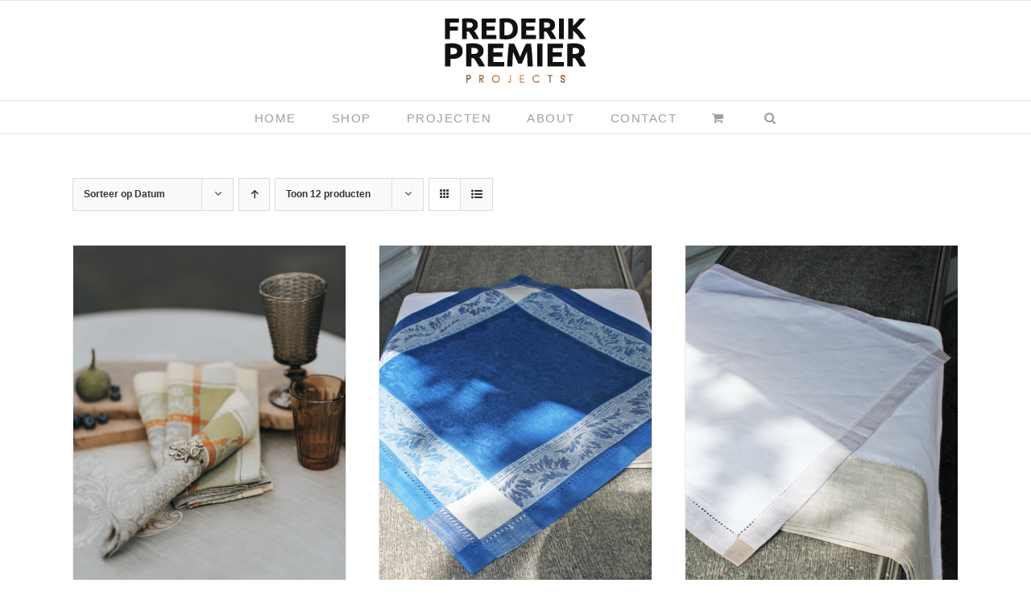

--- FILE ---
content_type: text/html; charset=UTF-8
request_url: https://www.frederikpremier.com/product-categorie/tafellinnen/servetten/
body_size: 19509
content:
	<!DOCTYPE html>
<html class="avada-html-layout-wide avada-html-header-position-top avada-html-is-archive" lang="nl-NL" prefix="og: http://ogp.me/ns# fb: http://ogp.me/ns/fb#">
<head>
	<meta http-equiv="X-UA-Compatible" content="IE=edge" />
	<meta http-equiv="Content-Type" content="text/html; charset=utf-8"/>
	<meta name="viewport" content="width=device-width, initial-scale=1" />
	<meta name='robots' content='index, follow, max-image-preview:large, max-snippet:-1, max-video-preview:-1' />

	<!-- This site is optimized with the Yoast SEO plugin v26.8 - https://yoast.com/product/yoast-seo-wordpress/ -->
	<title>Servetten Archieven - Frederik Premier</title>
	<link rel="canonical" href="https://www.frederikpremier.com/product-categorie/tafellinnen/servetten/" />
	<link rel="next" href="https://www.frederikpremier.com/product-categorie/tafellinnen/servetten/page/2/" />
	<meta property="og:locale" content="nl_NL" />
	<meta property="og:type" content="article" />
	<meta property="og:title" content="Servetten Archieven - Frederik Premier" />
	<meta property="og:url" content="https://www.frederikpremier.com/product-categorie/tafellinnen/servetten/" />
	<meta property="og:site_name" content="Frederik Premier" />
	<meta name="twitter:card" content="summary_large_image" />
	<!-- / Yoast SEO plugin. -->


<link rel='dns-prefetch' href='//capi-automation.s3.us-east-2.amazonaws.com' />
<link rel="alternate" type="application/rss+xml" title="Frederik Premier &raquo; feed" href="https://www.frederikpremier.com/feed/" />
<link rel="alternate" type="application/rss+xml" title="Frederik Premier &raquo; reacties feed" href="https://www.frederikpremier.com/comments/feed/" />
					<link rel="shortcut icon" href="https://www.frederikpremier.com/wp-content/uploads/2024/07/favicon2024.png" type="image/x-icon" />
		
		
		
				<link rel="alternate" type="application/rss+xml" title="Frederik Premier &raquo; Servetten Categorie feed" href="https://www.frederikpremier.com/product-categorie/tafellinnen/servetten/feed/" />
				
		<meta property="og:locale" content="nl_NL"/>
		<meta property="og:type" content="article"/>
		<meta property="og:site_name" content="Frederik Premier"/>
		<meta property="og:title" content="Servetten Archieven - Frederik Premier"/>
				<meta property="og:url" content="https://www.frederikpremier.com/product/servet-acanthus-geel/"/>
																				<meta property="og:image" content="https://www.frederikpremier.com/wp-content/uploads/2021/12/Acanthus-servet-linnen-geel-frederik-premier-interieur-28-12-2021-1-scaled.jpg"/>
		<meta property="og:image:width" content="2013"/>
		<meta property="og:image:height" content="2560"/>
		<meta property="og:image:type" content="image/jpeg"/>
				<style id='wp-img-auto-sizes-contain-inline-css' type='text/css'>
img:is([sizes=auto i],[sizes^="auto," i]){contain-intrinsic-size:3000px 1500px}
/*# sourceURL=wp-img-auto-sizes-contain-inline-css */
</style>
<link rel='stylesheet' id='sbi_styles-css' href='https://www.frederikpremier.com/wp-content/plugins/instagram-feed/css/sbi-styles.min.css?ver=6.10.0' type='text/css' media='all' />
<style id='wp-emoji-styles-inline-css' type='text/css'>

	img.wp-smiley, img.emoji {
		display: inline !important;
		border: none !important;
		box-shadow: none !important;
		height: 1em !important;
		width: 1em !important;
		margin: 0 0.07em !important;
		vertical-align: -0.1em !important;
		background: none !important;
		padding: 0 !important;
	}
/*# sourceURL=wp-emoji-styles-inline-css */
</style>
<link rel='stylesheet' id='wp-block-library-css' href='https://www.frederikpremier.com/wp-includes/css/dist/block-library/style.min.css?ver=6.9' type='text/css' media='all' />
<link rel='stylesheet' id='wc-blocks-style-css' href='https://www.frederikpremier.com/wp-content/plugins/woocommerce/assets/client/blocks/wc-blocks.css?ver=wc-10.4.3' type='text/css' media='all' />
<style id='global-styles-inline-css' type='text/css'>
:root{--wp--preset--aspect-ratio--square: 1;--wp--preset--aspect-ratio--4-3: 4/3;--wp--preset--aspect-ratio--3-4: 3/4;--wp--preset--aspect-ratio--3-2: 3/2;--wp--preset--aspect-ratio--2-3: 2/3;--wp--preset--aspect-ratio--16-9: 16/9;--wp--preset--aspect-ratio--9-16: 9/16;--wp--preset--color--black: #000000;--wp--preset--color--cyan-bluish-gray: #abb8c3;--wp--preset--color--white: #ffffff;--wp--preset--color--pale-pink: #f78da7;--wp--preset--color--vivid-red: #cf2e2e;--wp--preset--color--luminous-vivid-orange: #ff6900;--wp--preset--color--luminous-vivid-amber: #fcb900;--wp--preset--color--light-green-cyan: #7bdcb5;--wp--preset--color--vivid-green-cyan: #00d084;--wp--preset--color--pale-cyan-blue: #8ed1fc;--wp--preset--color--vivid-cyan-blue: #0693e3;--wp--preset--color--vivid-purple: #9b51e0;--wp--preset--color--awb-color-1: #ffffff;--wp--preset--color--awb-color-2: #f9f9fb;--wp--preset--color--awb-color-3: #f2f3f5;--wp--preset--color--awb-color-4: #65bd7d;--wp--preset--color--awb-color-5: #198fd9;--wp--preset--color--awb-color-6: #434549;--wp--preset--color--awb-color-7: #212326;--wp--preset--color--awb-color-8: #141617;--wp--preset--gradient--vivid-cyan-blue-to-vivid-purple: linear-gradient(135deg,rgb(6,147,227) 0%,rgb(155,81,224) 100%);--wp--preset--gradient--light-green-cyan-to-vivid-green-cyan: linear-gradient(135deg,rgb(122,220,180) 0%,rgb(0,208,130) 100%);--wp--preset--gradient--luminous-vivid-amber-to-luminous-vivid-orange: linear-gradient(135deg,rgb(252,185,0) 0%,rgb(255,105,0) 100%);--wp--preset--gradient--luminous-vivid-orange-to-vivid-red: linear-gradient(135deg,rgb(255,105,0) 0%,rgb(207,46,46) 100%);--wp--preset--gradient--very-light-gray-to-cyan-bluish-gray: linear-gradient(135deg,rgb(238,238,238) 0%,rgb(169,184,195) 100%);--wp--preset--gradient--cool-to-warm-spectrum: linear-gradient(135deg,rgb(74,234,220) 0%,rgb(151,120,209) 20%,rgb(207,42,186) 40%,rgb(238,44,130) 60%,rgb(251,105,98) 80%,rgb(254,248,76) 100%);--wp--preset--gradient--blush-light-purple: linear-gradient(135deg,rgb(255,206,236) 0%,rgb(152,150,240) 100%);--wp--preset--gradient--blush-bordeaux: linear-gradient(135deg,rgb(254,205,165) 0%,rgb(254,45,45) 50%,rgb(107,0,62) 100%);--wp--preset--gradient--luminous-dusk: linear-gradient(135deg,rgb(255,203,112) 0%,rgb(199,81,192) 50%,rgb(65,88,208) 100%);--wp--preset--gradient--pale-ocean: linear-gradient(135deg,rgb(255,245,203) 0%,rgb(182,227,212) 50%,rgb(51,167,181) 100%);--wp--preset--gradient--electric-grass: linear-gradient(135deg,rgb(202,248,128) 0%,rgb(113,206,126) 100%);--wp--preset--gradient--midnight: linear-gradient(135deg,rgb(2,3,129) 0%,rgb(40,116,252) 100%);--wp--preset--font-size--small: 11.25px;--wp--preset--font-size--medium: 20px;--wp--preset--font-size--large: 22.5px;--wp--preset--font-size--x-large: 42px;--wp--preset--font-size--normal: 15px;--wp--preset--font-size--xlarge: 30px;--wp--preset--font-size--huge: 45px;--wp--preset--spacing--20: 0.44rem;--wp--preset--spacing--30: 0.67rem;--wp--preset--spacing--40: 1rem;--wp--preset--spacing--50: 1.5rem;--wp--preset--spacing--60: 2.25rem;--wp--preset--spacing--70: 3.38rem;--wp--preset--spacing--80: 5.06rem;--wp--preset--shadow--natural: 6px 6px 9px rgba(0, 0, 0, 0.2);--wp--preset--shadow--deep: 12px 12px 50px rgba(0, 0, 0, 0.4);--wp--preset--shadow--sharp: 6px 6px 0px rgba(0, 0, 0, 0.2);--wp--preset--shadow--outlined: 6px 6px 0px -3px rgb(255, 255, 255), 6px 6px rgb(0, 0, 0);--wp--preset--shadow--crisp: 6px 6px 0px rgb(0, 0, 0);}:where(.is-layout-flex){gap: 0.5em;}:where(.is-layout-grid){gap: 0.5em;}body .is-layout-flex{display: flex;}.is-layout-flex{flex-wrap: wrap;align-items: center;}.is-layout-flex > :is(*, div){margin: 0;}body .is-layout-grid{display: grid;}.is-layout-grid > :is(*, div){margin: 0;}:where(.wp-block-columns.is-layout-flex){gap: 2em;}:where(.wp-block-columns.is-layout-grid){gap: 2em;}:where(.wp-block-post-template.is-layout-flex){gap: 1.25em;}:where(.wp-block-post-template.is-layout-grid){gap: 1.25em;}.has-black-color{color: var(--wp--preset--color--black) !important;}.has-cyan-bluish-gray-color{color: var(--wp--preset--color--cyan-bluish-gray) !important;}.has-white-color{color: var(--wp--preset--color--white) !important;}.has-pale-pink-color{color: var(--wp--preset--color--pale-pink) !important;}.has-vivid-red-color{color: var(--wp--preset--color--vivid-red) !important;}.has-luminous-vivid-orange-color{color: var(--wp--preset--color--luminous-vivid-orange) !important;}.has-luminous-vivid-amber-color{color: var(--wp--preset--color--luminous-vivid-amber) !important;}.has-light-green-cyan-color{color: var(--wp--preset--color--light-green-cyan) !important;}.has-vivid-green-cyan-color{color: var(--wp--preset--color--vivid-green-cyan) !important;}.has-pale-cyan-blue-color{color: var(--wp--preset--color--pale-cyan-blue) !important;}.has-vivid-cyan-blue-color{color: var(--wp--preset--color--vivid-cyan-blue) !important;}.has-vivid-purple-color{color: var(--wp--preset--color--vivid-purple) !important;}.has-black-background-color{background-color: var(--wp--preset--color--black) !important;}.has-cyan-bluish-gray-background-color{background-color: var(--wp--preset--color--cyan-bluish-gray) !important;}.has-white-background-color{background-color: var(--wp--preset--color--white) !important;}.has-pale-pink-background-color{background-color: var(--wp--preset--color--pale-pink) !important;}.has-vivid-red-background-color{background-color: var(--wp--preset--color--vivid-red) !important;}.has-luminous-vivid-orange-background-color{background-color: var(--wp--preset--color--luminous-vivid-orange) !important;}.has-luminous-vivid-amber-background-color{background-color: var(--wp--preset--color--luminous-vivid-amber) !important;}.has-light-green-cyan-background-color{background-color: var(--wp--preset--color--light-green-cyan) !important;}.has-vivid-green-cyan-background-color{background-color: var(--wp--preset--color--vivid-green-cyan) !important;}.has-pale-cyan-blue-background-color{background-color: var(--wp--preset--color--pale-cyan-blue) !important;}.has-vivid-cyan-blue-background-color{background-color: var(--wp--preset--color--vivid-cyan-blue) !important;}.has-vivid-purple-background-color{background-color: var(--wp--preset--color--vivid-purple) !important;}.has-black-border-color{border-color: var(--wp--preset--color--black) !important;}.has-cyan-bluish-gray-border-color{border-color: var(--wp--preset--color--cyan-bluish-gray) !important;}.has-white-border-color{border-color: var(--wp--preset--color--white) !important;}.has-pale-pink-border-color{border-color: var(--wp--preset--color--pale-pink) !important;}.has-vivid-red-border-color{border-color: var(--wp--preset--color--vivid-red) !important;}.has-luminous-vivid-orange-border-color{border-color: var(--wp--preset--color--luminous-vivid-orange) !important;}.has-luminous-vivid-amber-border-color{border-color: var(--wp--preset--color--luminous-vivid-amber) !important;}.has-light-green-cyan-border-color{border-color: var(--wp--preset--color--light-green-cyan) !important;}.has-vivid-green-cyan-border-color{border-color: var(--wp--preset--color--vivid-green-cyan) !important;}.has-pale-cyan-blue-border-color{border-color: var(--wp--preset--color--pale-cyan-blue) !important;}.has-vivid-cyan-blue-border-color{border-color: var(--wp--preset--color--vivid-cyan-blue) !important;}.has-vivid-purple-border-color{border-color: var(--wp--preset--color--vivid-purple) !important;}.has-vivid-cyan-blue-to-vivid-purple-gradient-background{background: var(--wp--preset--gradient--vivid-cyan-blue-to-vivid-purple) !important;}.has-light-green-cyan-to-vivid-green-cyan-gradient-background{background: var(--wp--preset--gradient--light-green-cyan-to-vivid-green-cyan) !important;}.has-luminous-vivid-amber-to-luminous-vivid-orange-gradient-background{background: var(--wp--preset--gradient--luminous-vivid-amber-to-luminous-vivid-orange) !important;}.has-luminous-vivid-orange-to-vivid-red-gradient-background{background: var(--wp--preset--gradient--luminous-vivid-orange-to-vivid-red) !important;}.has-very-light-gray-to-cyan-bluish-gray-gradient-background{background: var(--wp--preset--gradient--very-light-gray-to-cyan-bluish-gray) !important;}.has-cool-to-warm-spectrum-gradient-background{background: var(--wp--preset--gradient--cool-to-warm-spectrum) !important;}.has-blush-light-purple-gradient-background{background: var(--wp--preset--gradient--blush-light-purple) !important;}.has-blush-bordeaux-gradient-background{background: var(--wp--preset--gradient--blush-bordeaux) !important;}.has-luminous-dusk-gradient-background{background: var(--wp--preset--gradient--luminous-dusk) !important;}.has-pale-ocean-gradient-background{background: var(--wp--preset--gradient--pale-ocean) !important;}.has-electric-grass-gradient-background{background: var(--wp--preset--gradient--electric-grass) !important;}.has-midnight-gradient-background{background: var(--wp--preset--gradient--midnight) !important;}.has-small-font-size{font-size: var(--wp--preset--font-size--small) !important;}.has-medium-font-size{font-size: var(--wp--preset--font-size--medium) !important;}.has-large-font-size{font-size: var(--wp--preset--font-size--large) !important;}.has-x-large-font-size{font-size: var(--wp--preset--font-size--x-large) !important;}
/*# sourceURL=global-styles-inline-css */
</style>

<style id='classic-theme-styles-inline-css' type='text/css'>
/*! This file is auto-generated */
.wp-block-button__link{color:#fff;background-color:#32373c;border-radius:9999px;box-shadow:none;text-decoration:none;padding:calc(.667em + 2px) calc(1.333em + 2px);font-size:1.125em}.wp-block-file__button{background:#32373c;color:#fff;text-decoration:none}
/*# sourceURL=/wp-includes/css/classic-themes.min.css */
</style>
<link rel='stylesheet' id='contact-form-7-css' href='https://www.frederikpremier.com/wp-content/plugins/contact-form-7/includes/css/styles.css?ver=6.1.4' type='text/css' media='all' />
<style id='woocommerce-inline-inline-css' type='text/css'>
.woocommerce form .form-row .required { visibility: visible; }
/*# sourceURL=woocommerce-inline-inline-css */
</style>
<link rel='stylesheet' id='wpml-legacy-horizontal-list-0-css' href='https://www.frederikpremier.com/wp-content/plugins/sitepress-multilingual-cms/templates/language-switchers/legacy-list-horizontal/style.min.css?ver=1' type='text/css' media='all' />
<link rel='stylesheet' id='mollie-applepaydirect-css' href='https://www.frederikpremier.com/wp-content/plugins/mollie-payments-for-woocommerce/public/css/mollie-applepaydirect.min.css?ver=1768836096' type='text/css' media='screen' />
<link rel='stylesheet' id='fusion-dynamic-css-css' href='https://www.frederikpremier.com/wp-content/uploads/fusion-styles/19046eb9e0de626e7979940a179414d3.min.css?ver=3.14' type='text/css' media='all' />
<script type="text/javascript" src="https://www.frederikpremier.com/wp-includes/js/jquery/jquery.min.js?ver=3.7.1" id="jquery-core-js"></script>
<script type="text/javascript" src="https://www.frederikpremier.com/wp-includes/js/jquery/jquery-migrate.min.js?ver=3.4.1" id="jquery-migrate-js"></script>
<script type="text/javascript" src="https://www.frederikpremier.com/wp-content/plugins/woocommerce/assets/js/jquery-blockui/jquery.blockUI.min.js?ver=2.7.0-wc.10.4.3" id="wc-jquery-blockui-js" defer="defer" data-wp-strategy="defer"></script>
<script type="text/javascript" id="wc-add-to-cart-js-extra">
/* <![CDATA[ */
var wc_add_to_cart_params = {"ajax_url":"/wp-admin/admin-ajax.php","wc_ajax_url":"/?wc-ajax=%%endpoint%%","i18n_view_cart":"Bekijk winkelwagen","cart_url":"https://www.frederikpremier.com/winkelwagen/","is_cart":"","cart_redirect_after_add":"no"};
//# sourceURL=wc-add-to-cart-js-extra
/* ]]> */
</script>
<script type="text/javascript" src="https://www.frederikpremier.com/wp-content/plugins/woocommerce/assets/js/frontend/add-to-cart.min.js?ver=10.4.3" id="wc-add-to-cart-js" defer="defer" data-wp-strategy="defer"></script>
<script type="text/javascript" src="https://www.frederikpremier.com/wp-content/plugins/woocommerce/assets/js/js-cookie/js.cookie.min.js?ver=2.1.4-wc.10.4.3" id="wc-js-cookie-js" defer="defer" data-wp-strategy="defer"></script>
<script type="text/javascript" id="woocommerce-js-extra">
/* <![CDATA[ */
var woocommerce_params = {"ajax_url":"/wp-admin/admin-ajax.php","wc_ajax_url":"/?wc-ajax=%%endpoint%%","i18n_password_show":"Wachtwoord weergeven","i18n_password_hide":"Wachtwoord verbergen"};
//# sourceURL=woocommerce-js-extra
/* ]]> */
</script>
<script type="text/javascript" src="https://www.frederikpremier.com/wp-content/plugins/woocommerce/assets/js/frontend/woocommerce.min.js?ver=10.4.3" id="woocommerce-js" defer="defer" data-wp-strategy="defer"></script>
<link rel="https://api.w.org/" href="https://www.frederikpremier.com/wp-json/" /><link rel="alternate" title="JSON" type="application/json" href="https://www.frederikpremier.com/wp-json/wp/v2/product_cat/168" /><link rel="EditURI" type="application/rsd+xml" title="RSD" href="https://www.frederikpremier.com/xmlrpc.php?rsd" />
<meta name="generator" content="WordPress 6.9" />
<meta name="generator" content="WooCommerce 10.4.3" />
<meta name="generator" content="WPML ver:4.8.6 stt:38;" />
<link rel="preload" href="https://www.frederikpremier.com/wp-content/themes/Avada/includes/lib/assets/fonts/icomoon/awb-icons.woff" as="font" type="font/woff" crossorigin><link rel="preload" href="//www.frederikpremier.com/wp-content/themes/Avada/includes/lib/assets/fonts/fontawesome/webfonts/fa-brands-400.woff2" as="font" type="font/woff2" crossorigin><link rel="preload" href="//www.frederikpremier.com/wp-content/themes/Avada/includes/lib/assets/fonts/fontawesome/webfonts/fa-regular-400.woff2" as="font" type="font/woff2" crossorigin><link rel="preload" href="//www.frederikpremier.com/wp-content/themes/Avada/includes/lib/assets/fonts/fontawesome/webfonts/fa-solid-900.woff2" as="font" type="font/woff2" crossorigin><style type="text/css" id="css-fb-visibility">@media screen and (max-width: 640px){.fusion-no-small-visibility{display:none !important;}body .sm-text-align-center{text-align:center !important;}body .sm-text-align-left{text-align:left !important;}body .sm-text-align-right{text-align:right !important;}body .sm-text-align-justify{text-align:justify !important;}body .sm-flex-align-center{justify-content:center !important;}body .sm-flex-align-flex-start{justify-content:flex-start !important;}body .sm-flex-align-flex-end{justify-content:flex-end !important;}body .sm-mx-auto{margin-left:auto !important;margin-right:auto !important;}body .sm-ml-auto{margin-left:auto !important;}body .sm-mr-auto{margin-right:auto !important;}body .fusion-absolute-position-small{position:absolute;top:auto;width:100%;}.awb-sticky.awb-sticky-small{ position: sticky; top: var(--awb-sticky-offset,0); }}@media screen and (min-width: 641px) and (max-width: 1024px){.fusion-no-medium-visibility{display:none !important;}body .md-text-align-center{text-align:center !important;}body .md-text-align-left{text-align:left !important;}body .md-text-align-right{text-align:right !important;}body .md-text-align-justify{text-align:justify !important;}body .md-flex-align-center{justify-content:center !important;}body .md-flex-align-flex-start{justify-content:flex-start !important;}body .md-flex-align-flex-end{justify-content:flex-end !important;}body .md-mx-auto{margin-left:auto !important;margin-right:auto !important;}body .md-ml-auto{margin-left:auto !important;}body .md-mr-auto{margin-right:auto !important;}body .fusion-absolute-position-medium{position:absolute;top:auto;width:100%;}.awb-sticky.awb-sticky-medium{ position: sticky; top: var(--awb-sticky-offset,0); }}@media screen and (min-width: 1025px){.fusion-no-large-visibility{display:none !important;}body .lg-text-align-center{text-align:center !important;}body .lg-text-align-left{text-align:left !important;}body .lg-text-align-right{text-align:right !important;}body .lg-text-align-justify{text-align:justify !important;}body .lg-flex-align-center{justify-content:center !important;}body .lg-flex-align-flex-start{justify-content:flex-start !important;}body .lg-flex-align-flex-end{justify-content:flex-end !important;}body .lg-mx-auto{margin-left:auto !important;margin-right:auto !important;}body .lg-ml-auto{margin-left:auto !important;}body .lg-mr-auto{margin-right:auto !important;}body .fusion-absolute-position-large{position:absolute;top:auto;width:100%;}.awb-sticky.awb-sticky-large{ position: sticky; top: var(--awb-sticky-offset,0); }}</style>	<noscript><style>.woocommerce-product-gallery{ opacity: 1 !important; }</style></noscript>
				<script  type="text/javascript">
				!function(f,b,e,v,n,t,s){if(f.fbq)return;n=f.fbq=function(){n.callMethod?
					n.callMethod.apply(n,arguments):n.queue.push(arguments)};if(!f._fbq)f._fbq=n;
					n.push=n;n.loaded=!0;n.version='2.0';n.queue=[];t=b.createElement(e);t.async=!0;
					t.src=v;s=b.getElementsByTagName(e)[0];s.parentNode.insertBefore(t,s)}(window,
					document,'script','https://connect.facebook.net/en_US/fbevents.js');
			</script>
			<!-- WooCommerce Facebook Integration Begin -->
			<script  type="text/javascript">

				fbq('init', '867040797461798', {}, {
    "agent": "woocommerce_2-10.4.3-3.5.15"
});

				document.addEventListener( 'DOMContentLoaded', function() {
					// Insert placeholder for events injected when a product is added to the cart through AJAX.
					document.body.insertAdjacentHTML( 'beforeend', '<div class=\"wc-facebook-pixel-event-placeholder\"></div>' );
				}, false );

			</script>
			<!-- WooCommerce Facebook Integration End -->
					<style type="text/css" id="wp-custom-css">
			/*
Je kunt hier je eigen CSS toevoegen.

Klik op het help icoon om meer te leren.
*/

.avada-myaccount-user {
	display: none;
}
		</style>
				<script type="text/javascript">
			var doc = document.documentElement;
			doc.setAttribute( 'data-useragent', navigator.userAgent );
		</script>
		
	<!-- Google tag (gtag.js) -->
<script async src="https://www.googletagmanager.com/gtag/js?id=G-X632XJMH57"></script>
<script>
  window.dataLayer = window.dataLayer || [];
  function gtag(){dataLayer.push(arguments);}
  gtag('js', new Date());

  gtag('config', 'G-X632XJMH57');
</script></head>

<body class="archive tax-product_cat term-servetten term-168 wp-theme-Avada theme-Avada woocommerce woocommerce-page woocommerce-no-js fusion-image-hovers fusion-pagination-sizing fusion-button_type-flat fusion-button_span-no fusion-button_gradient-linear avada-image-rollover-circle-yes avada-image-rollover-yes avada-image-rollover-direction-left fusion-has-button-gradient fusion-body ltr fusion-sticky-header no-tablet-sticky-header no-mobile-sticky-header no-mobile-slidingbar no-mobile-totop fusion-disable-outline fusion-sub-menu-fade mobile-logo-pos-center layout-wide-mode avada-has-boxed-modal-shadow- layout-scroll-offset-full avada-has-zero-margin-offset-top fusion-top-header menu-text-align-center fusion-woo-product-design-classic fusion-woo-shop-page-columns-4 fusion-woo-related-columns-4 fusion-woo-archive-page-columns-3 avada-has-woo-gallery-disabled woo-sale-badge-circle woo-outofstock-badge-top_bar mobile-menu-design-modern fusion-show-pagination-text fusion-header-layout-v5 avada-responsive avada-footer-fx-none avada-menu-highlight-style-bar fusion-search-form-clean fusion-main-menu-search-overlay fusion-avatar-circle avada-sticky-shrinkage avada-dropdown-styles avada-blog-layout- avada-blog-archive-layout- avada-header-shadow-no avada-menu-icon-position-left avada-has-megamenu-shadow avada-has-mainmenu-dropdown-divider avada-has-mobile-menu-search avada-has-main-nav-search-icon avada-has-megamenu-item-divider avada-has-breadcrumb-mobile-hidden avada-has-titlebar-hide avada-has-pagination-padding avada-flyout-menu-direction-fade avada-ec-views-v1" data-awb-post-id="2826">
		<a class="skip-link screen-reader-text" href="#content">Ga naar inhoud</a>

	<div id="boxed-wrapper">
		
		<div id="wrapper" class="fusion-wrapper">
			<div id="home" style="position:relative;top:-1px;"></div>
							
					
			<header class="fusion-header-wrapper">
				<div class="fusion-header-v5 fusion-logo-alignment fusion-logo-center fusion-sticky-menu- fusion-sticky-logo- fusion-mobile-logo- fusion-sticky-menu-only fusion-header-menu-align-center fusion-mobile-menu-design-modern">
					
<div class="fusion-secondary-header">
	<div class="fusion-row">
					</div>
</div>
<div class="fusion-header-sticky-height"></div>
<div class="fusion-sticky-header-wrapper"> <!-- start fusion sticky header wrapper -->
	<div class="fusion-header">
		<div class="fusion-row">
							<div class="fusion-logo" data-margin-top="21px" data-margin-bottom="21px" data-margin-left="auto" data-margin-right="auto">
			<a class="fusion-logo-link"  href="https://www.frederikpremier.com/" >

						<!-- standard logo -->
			<img src="https://www.frederikpremier.com/wp-content/uploads/2024/06/logo2024_80.png" srcset="https://www.frederikpremier.com/wp-content/uploads/2024/06/logo2024_80.png 1x" width="176" height="81" alt="Frederik Premier Logo" data-retina_logo_url="" class="fusion-standard-logo" />

			
					</a>
		</div>
								<div class="fusion-mobile-menu-icons">
							<a href="#" class="fusion-icon awb-icon-bars" aria-label="Toggle mobile menu" aria-expanded="false"></a>
		
					<a href="#" class="fusion-icon awb-icon-search" aria-label="Toggle mobile search"></a>
		
		
					<a href="https://www.frederikpremier.com/winkelwagen/" class="fusion-icon awb-icon-shopping-cart"  aria-label="Toggle mobile cart"></a>
			</div>
			
					</div>
	</div>
	<div class="fusion-secondary-main-menu">
		<div class="fusion-row">
			<nav class="fusion-main-menu" aria-label="Main Menu"><div class="fusion-overlay-search">		<form role="search" class="searchform fusion-search-form  fusion-live-search fusion-search-form-clean" method="get" action="https://www.frederikpremier.com/">
			<div class="fusion-search-form-content">

				
				<div class="fusion-search-field search-field">
					<label><span class="screen-reader-text">Zoeken naar:</span>
													<input type="search" class="s fusion-live-search-input" name="s" id="fusion-live-search-input-0" autocomplete="off" placeholder="Zoeken..." required aria-required="true" aria-label="Zoeken..."/>
											</label>
				</div>
				<div class="fusion-search-button search-button">
					<input type="submit" class="fusion-search-submit searchsubmit" aria-label="Zoeken" value="&#xf002;" />
										<div class="fusion-slider-loading"></div>
									</div>

				
			</div>


							<div class="fusion-search-results-wrapper"><div class="fusion-search-results"></div></div>
			
		<input type='hidden' name='lang' value='nl' /></form>
		<div class="fusion-search-spacer"></div><a href="#" role="button" aria-label="Close Search" class="fusion-close-search"></a></div><ul id="menu-navigation" class="fusion-menu"><li  id="menu-item-3269"  class="menu-item menu-item-type-post_type menu-item-object-page menu-item-home menu-item-3269"  data-item-id="3269"><a  href="https://www.frederikpremier.com/" class="fusion-bar-highlight"><span class="menu-text">Home</span></a></li><li  id="menu-item-21"  class="menu-item menu-item-type-post_type menu-item-object-page menu-item-has-children menu-item-21 fusion-megamenu-menu "  data-item-id="21"><a  href="https://www.frederikpremier.com/shop/" class="fusion-bar-highlight"><span class="menu-text">SHOP</span> <span class="fusion-caret"><i class="fusion-dropdown-indicator" aria-hidden="true"></i></span></a><div class="fusion-megamenu-wrapper fusion-columns-2 columns-per-row-2 columns-2 col-span-4"><div class="row"><div class="fusion-megamenu-holder" style="width:33.3332vw;" data-width="33.3332vw"><ul class="fusion-megamenu"><li  id="menu-item-3259"  class="menu-item menu-item-type-custom menu-item-object-custom menu-item-has-children menu-item-3259 fusion-megamenu-submenu fusion-megamenu-columns-2 col-lg-6 col-md-6 col-sm-6"  style="width:50%;"><div class='fusion-megamenu-title'><span class="awb-justify-title">Interieur</span></div><ul class="sub-menu"><li  id="menu-item-372"  class="menu-item menu-item-type-post_type menu-item-object-page menu-item-372" ><a  href="https://www.frederikpremier.com/shop/meubels/" class="fusion-bar-highlight"><span><span class="fusion-megamenu-bullet"></span>Meubels</span></a></li><li  id="menu-item-155"  class="menu-item menu-item-type-post_type menu-item-object-page menu-item-155" ><a  href="https://www.frederikpremier.com/shop/accessoires/" class="fusion-bar-highlight"><span><span class="fusion-megamenu-bullet"></span>Accessoires&#038;Geuren</span></a></li><li  id="menu-item-3157"  class="menu-item menu-item-type-post_type menu-item-object-page menu-item-3157" ><a  href="https://www.frederikpremier.com/shop/verlichting/" class="fusion-bar-highlight"><span><span class="fusion-megamenu-bullet"></span>Verlichting</span></a></li><li  id="menu-item-401"  class="menu-item menu-item-type-post_type menu-item-object-page menu-item-401" ><a  href="https://www.frederikpremier.com/shop/textiel/" class="fusion-bar-highlight"><span><span class="fusion-megamenu-bullet"></span>Kussens en Gordijnen</span></a></li><li  id="menu-item-121"  class="menu-item menu-item-type-post_type menu-item-object-page menu-item-has-children menu-item-121" ><a  href="https://www.frederikpremier.com/shop/tafellinnen/" class="fusion-bar-highlight"><span><span class="fusion-megamenu-bullet"></span>Tafellinnen</span></a><ul class="sub-menu deep-level"><li  id="menu-item-1471"  class="menu-item menu-item-type-post_type menu-item-object-page menu-item-1471" ><a  href="https://www.frederikpremier.com/shop/tafellinnen/tafelkleden/" class="fusion-bar-highlight"><span><span class="fusion-megamenu-bullet"></span>Tafelkleden</span></a></li><li  id="menu-item-1468"  class="menu-item menu-item-type-post_type menu-item-object-page menu-item-1468" ><a  href="https://www.frederikpremier.com/shop/tafellinnen/servetten/" class="fusion-bar-highlight"><span><span class="fusion-megamenu-bullet"></span>Servetten</span></a></li></ul></li><li  id="menu-item-2549"  class="menu-item menu-item-type-post_type menu-item-object-page menu-item-2549" ><a  href="https://www.frederikpremier.com/shop/beddengoed/" class="fusion-bar-highlight"><span><span class="fusion-megamenu-bullet"></span>Beddengoed</span></a></li></ul></li><li  id="menu-item-1010"  class="menu-item menu-item-type-post_type menu-item-object-page menu-item-has-children menu-item-1010 fusion-megamenu-submenu menu-item-has-link fusion-megamenu-columns-2 col-lg-6 col-md-6 col-sm-6"  style="width:50%;"><div class='fusion-megamenu-title'><a class="awb-justify-title" href="https://www.frederikpremier.com/?page_id=1008">Verf</a></div><ul class="sub-menu"><li  id="menu-item-2131"  class="menu-item menu-item-type-post_type menu-item-object-page menu-item-2131" ><a  href="https://www.frederikpremier.com/shop/painting-the-past/" class="fusion-bar-highlight"><span><span class="fusion-megamenu-bullet"></span>Painting the Past</span></a></li></ul></li></ul></div><div style="clear:both;"></div></div></div></li><li  id="menu-item-3263"  class="menu-item menu-item-type-post_type menu-item-object-page menu-item-3263"  data-item-id="3263"><a  href="https://www.frederikpremier.com/projecten/" class="fusion-bar-highlight"><span class="menu-text">Projecten</span></a></li><li  id="menu-item-40"  class="menu-item menu-item-type-post_type menu-item-object-page menu-item-40"  data-item-id="40"><a  href="https://www.frederikpremier.com/team/" class="fusion-bar-highlight"><span class="menu-text">About</span></a></li><li  id="menu-item-36"  class="menu-item menu-item-type-post_type menu-item-object-page menu-item-36"  data-item-id="36"><a  href="https://www.frederikpremier.com/contact/" class="fusion-bar-highlight"><span class="menu-text">CONTACT</span></a></li><li class="fusion-custom-menu-item fusion-menu-cart fusion-main-menu-cart fusion-widget-cart-counter"><a class="fusion-main-menu-icon fusion-bar-highlight" href="https://www.frederikpremier.com/winkelwagen/"><span class="menu-text" aria-label="Winkelwagen"></span></a></li><li class="fusion-custom-menu-item fusion-main-menu-search fusion-search-overlay"><a class="fusion-main-menu-icon fusion-bar-highlight" href="#" aria-label="Zoeken" data-title="Zoeken" title="Zoeken" role="button" aria-expanded="false"></a></li></ul></nav>
<nav class="fusion-mobile-nav-holder fusion-mobile-menu-text-align-left" aria-label="Main Menu Mobile"></nav>

			
<div class="fusion-clearfix"></div>
<div class="fusion-mobile-menu-search">
			<form role="search" class="searchform fusion-search-form  fusion-live-search fusion-search-form-clean" method="get" action="https://www.frederikpremier.com/">
			<div class="fusion-search-form-content">

				
				<div class="fusion-search-field search-field">
					<label><span class="screen-reader-text">Zoeken naar:</span>
													<input type="search" class="s fusion-live-search-input" name="s" id="fusion-live-search-input-1" autocomplete="off" placeholder="Zoeken..." required aria-required="true" aria-label="Zoeken..."/>
											</label>
				</div>
				<div class="fusion-search-button search-button">
					<input type="submit" class="fusion-search-submit searchsubmit" aria-label="Zoeken" value="&#xf002;" />
										<div class="fusion-slider-loading"></div>
									</div>

				
			</div>


							<div class="fusion-search-results-wrapper"><div class="fusion-search-results"></div></div>
			
		<input type='hidden' name='lang' value='nl' /></form>
		</div>
		</div>
	</div>
</div> <!-- end fusion sticky header wrapper -->
				</div>
				<div class="fusion-clearfix"></div>
			</header>
								
							<div id="sliders-container" class="fusion-slider-visibility">
					</div>
				
					
							
			
						<main id="main" class="clearfix ">
				<div class="fusion-row" style="">
		<div class="woocommerce-container">
			<section id="content" class=" full-width" style="width: 100%;">
		<header class="woocommerce-products-header">
	
	</header>
<div class="woocommerce-notices-wrapper"></div>
<div class="catalog-ordering fusion-clearfix">
			<div class="orderby-order-container">
			<ul class="orderby order-dropdown">
				<li>
					<span class="current-li">
						<span class="current-li-content">
														<a aria-haspopup="true">Sorteer op <strong>Datum</strong></a>
						</span>
					</span>
					<ul>
																		<li class="">
														<a href="?product_orderby=name">Sorteer op <strong>Naam</strong></a>
						</li>
						<li class="">
														<a href="?product_orderby=price">Sorteer op <strong>Prijs</strong></a>
						</li>
						<li class="current">
														<a href="?product_orderby=date">Sorteer op <strong>Datum</strong></a>
						</li>
						<li class="">
														<a href="?product_orderby=popularity">Sorteer op <strong>Populariteit</strong></a>
						</li>

													<li class="">
																<a href="?product_orderby=rating">Sorteer op <strong>Beoordelen</strong></a>
							</li>
											</ul>
				</li>
			</ul>

			<ul class="order">
															<li class="desc"><a aria-label="Oplopende volgorde" aria-haspopup="true" href="?product_order=asc"><i class="awb-icon-arrow-down2 icomoon-up" aria-hidden="true"></i></a></li>
												</ul>
		</div>

		<ul class="sort-count order-dropdown">
			<li>
				<span class="current-li">
					<a aria-haspopup="true">
						Toon <strong>12 producten</strong>						</a>
					</span>
				<ul>
					<li class="current">
						<a href="?product_count=12">
							Toon <strong>12 producten</strong>						</a>
					</li>
					<li class="">
						<a href="?product_count=24">
							Toon <strong>24 producten</strong>						</a>
					</li>
					<li class="">
						<a href="?product_count=36">
							Toon <strong>36 producten</strong>						</a>
					</li>
				</ul>
			</li>
		</ul>
	
											<ul class="fusion-grid-list-view">
			<li class="fusion-grid-view-li active-view">
				<a class="fusion-grid-view" aria-label="Bekijk als raster" aria-haspopup="true" href="?product_view=grid"><i class="awb-icon-grid icomoon-grid" aria-hidden="true"></i></a>
			</li>
			<li class="fusion-list-view-li">
				<a class="fusion-list-view" aria-haspopup="true" aria-label="Bekijk als lijst" href="?product_view=list"><i class="awb-icon-list icomoon-list" aria-hidden="true"></i></a>
			</li>
		</ul>
	</div>
<ul class="products clearfix products-3">
<li class="product type-product post-2826 status-publish first instock product_cat-favorites product_cat-servetten product_cat-tafellinnen product_tag-servetten product_tag-tafellinnen has-post-thumbnail virtual taxable purchasable product-type-simple product-grid-view">
	<div class="fusion-product-wrapper">
<a href="https://www.frederikpremier.com/product/servet-acanthus-geel/" class="product-images" aria-label="Servet Acanthus geel">

<div class="featured-image crossfade-images">
	<img width="500" height="636" src="https://www.frederikpremier.com/wp-content/uploads/2021/12/Acanthus-servet-linnen-geel-frederik-premier-interieur-28-12-2021-2-500x636.jpg" class="hover-image" alt="" decoding="async" fetchpriority="high" srcset="https://www.frederikpremier.com/wp-content/uploads/2021/12/Acanthus-servet-linnen-geel-frederik-premier-interieur-28-12-2021-2-200x254.jpg 200w, https://www.frederikpremier.com/wp-content/uploads/2021/12/Acanthus-servet-linnen-geel-frederik-premier-interieur-28-12-2021-2-236x300.jpg 236w, https://www.frederikpremier.com/wp-content/uploads/2021/12/Acanthus-servet-linnen-geel-frederik-premier-interieur-28-12-2021-2-400x509.jpg 400w, https://www.frederikpremier.com/wp-content/uploads/2021/12/Acanthus-servet-linnen-geel-frederik-premier-interieur-28-12-2021-2-500x636.jpg 500w, https://www.frederikpremier.com/wp-content/uploads/2021/12/Acanthus-servet-linnen-geel-frederik-premier-interieur-28-12-2021-2-600x763.jpg 600w, https://www.frederikpremier.com/wp-content/uploads/2021/12/Acanthus-servet-linnen-geel-frederik-premier-interieur-28-12-2021-2-700x890.jpg 700w, https://www.frederikpremier.com/wp-content/uploads/2021/12/Acanthus-servet-linnen-geel-frederik-premier-interieur-28-12-2021-2-768x977.jpg 768w, https://www.frederikpremier.com/wp-content/uploads/2021/12/Acanthus-servet-linnen-geel-frederik-premier-interieur-28-12-2021-2-800x1018.jpg 800w, https://www.frederikpremier.com/wp-content/uploads/2021/12/Acanthus-servet-linnen-geel-frederik-premier-interieur-28-12-2021-2-805x1024.jpg 805w, https://www.frederikpremier.com/wp-content/uploads/2021/12/Acanthus-servet-linnen-geel-frederik-premier-interieur-28-12-2021-2-1200x1526.jpg 1200w, https://www.frederikpremier.com/wp-content/uploads/2021/12/Acanthus-servet-linnen-geel-frederik-premier-interieur-28-12-2021-2-1208x1536.jpg 1208w, https://www.frederikpremier.com/wp-content/uploads/2021/12/Acanthus-servet-linnen-geel-frederik-premier-interieur-28-12-2021-2-1610x2048.jpg 1610w" sizes="(max-width: 500px) 100vw, 500px" />	<img width="500" height="636" src="https://www.frederikpremier.com/wp-content/uploads/2021/12/Acanthus-servet-linnen-geel-frederik-premier-interieur-28-12-2021-1-500x636.jpg" class="attachment-woocommerce_thumbnail size-woocommerce_thumbnail wp-post-image" alt="" decoding="async" srcset="https://www.frederikpremier.com/wp-content/uploads/2021/12/Acanthus-servet-linnen-geel-frederik-premier-interieur-28-12-2021-1-200x254.jpg 200w, https://www.frederikpremier.com/wp-content/uploads/2021/12/Acanthus-servet-linnen-geel-frederik-premier-interieur-28-12-2021-1-236x300.jpg 236w, https://www.frederikpremier.com/wp-content/uploads/2021/12/Acanthus-servet-linnen-geel-frederik-premier-interieur-28-12-2021-1-400x509.jpg 400w, https://www.frederikpremier.com/wp-content/uploads/2021/12/Acanthus-servet-linnen-geel-frederik-premier-interieur-28-12-2021-1-500x636.jpg 500w, https://www.frederikpremier.com/wp-content/uploads/2021/12/Acanthus-servet-linnen-geel-frederik-premier-interieur-28-12-2021-1-600x763.jpg 600w, https://www.frederikpremier.com/wp-content/uploads/2021/12/Acanthus-servet-linnen-geel-frederik-premier-interieur-28-12-2021-1-700x890.jpg 700w, https://www.frederikpremier.com/wp-content/uploads/2021/12/Acanthus-servet-linnen-geel-frederik-premier-interieur-28-12-2021-1-768x977.jpg 768w, https://www.frederikpremier.com/wp-content/uploads/2021/12/Acanthus-servet-linnen-geel-frederik-premier-interieur-28-12-2021-1-800x1017.jpg 800w, https://www.frederikpremier.com/wp-content/uploads/2021/12/Acanthus-servet-linnen-geel-frederik-premier-interieur-28-12-2021-1-805x1024.jpg 805w, https://www.frederikpremier.com/wp-content/uploads/2021/12/Acanthus-servet-linnen-geel-frederik-premier-interieur-28-12-2021-1-1200x1526.jpg 1200w, https://www.frederikpremier.com/wp-content/uploads/2021/12/Acanthus-servet-linnen-geel-frederik-premier-interieur-28-12-2021-1-1208x1536.jpg 1208w, https://www.frederikpremier.com/wp-content/uploads/2021/12/Acanthus-servet-linnen-geel-frederik-premier-interieur-28-12-2021-1-1610x2048.jpg 1610w" sizes="(max-width: 500px) 100vw, 500px" />
						<div class="cart-loading"><i class="awb-icon-spinner" aria-hidden="true"></i></div>
			</div>
</a>
<div class="fusion-product-content">
	<div class="product-details">
		<div class="product-details-container">
<h3 class="product-title">
	<a href="https://www.frederikpremier.com/product/servet-acanthus-geel/">
		Servet Acanthus geel	</a>
</h3>
<div class="fusion-price-rating">

	<span class="price"><span class="woocommerce-Price-amount amount"><bdi><span class="woocommerce-Price-currencySymbol">&euro;</span>18.00</bdi></span></span>
		</div>
	</div>
</div>


	<div class="product-buttons">
		<div class="fusion-content-sep sep-double sep-solid"></div>
		<div class="product-buttons-container clearfix">
<a href="/product-categorie/tafellinnen/servetten/?add-to-cart=2826" aria-describedby="woocommerce_loop_add_to_cart_link_describedby_2826" data-quantity="1" class="button product_type_simple add_to_cart_button ajax_add_to_cart" data-product_id="2826" data-product_sku="" aria-label="Toevoegen aan winkelwagen: &ldquo;Servet Acanthus geel&ldquo;" rel="nofollow">Toevoegen aan winkelwagen</a>	<span id="woocommerce_loop_add_to_cart_link_describedby_2826" class="screen-reader-text">
			</span>

<a href="https://www.frederikpremier.com/product/servet-acanthus-geel/" class="show_details_button">
	Details</a>


	</div>
	</div>

	</div> </div>
</li>
<li class="product type-product post-1220 status-publish instock product_cat-servetten product_cat-tafellinnen product_tag-servetten product_tag-tafellinnen has-post-thumbnail virtual taxable purchasable product-type-simple product-grid-view">
	<div class="fusion-product-wrapper">
<a href="https://www.frederikpremier.com/product/servet-acanthus-blauw/" class="product-images" aria-label="Servet Acanthus blauw">

<div class="featured-image crossfade-images">
	<img width="500" height="637" src="https://www.frederikpremier.com/wp-content/uploads/2019/06/Schermafbeelding-2019-06-11-om-11.18.34-500x637.png" class="hover-image" alt="" decoding="async" srcset="https://www.frederikpremier.com/wp-content/uploads/2019/06/Schermafbeelding-2019-06-11-om-11.18.34-200x255.png 200w, https://www.frederikpremier.com/wp-content/uploads/2019/06/Schermafbeelding-2019-06-11-om-11.18.34-236x300.png 236w, https://www.frederikpremier.com/wp-content/uploads/2019/06/Schermafbeelding-2019-06-11-om-11.18.34-400x510.png 400w, https://www.frederikpremier.com/wp-content/uploads/2019/06/Schermafbeelding-2019-06-11-om-11.18.34-500x637.png 500w, https://www.frederikpremier.com/wp-content/uploads/2019/06/Schermafbeelding-2019-06-11-om-11.18.34-600x764.png 600w, https://www.frederikpremier.com/wp-content/uploads/2019/06/Schermafbeelding-2019-06-11-om-11.18.34.png 694w" sizes="(max-width: 500px) 100vw, 500px" />	<img width="500" height="639" src="https://www.frederikpremier.com/wp-content/uploads/2019/06/Schermafbeelding-2019-06-11-om-11.18.24-500x639.png" class="attachment-woocommerce_thumbnail size-woocommerce_thumbnail wp-post-image" alt="Schermafbeelding 2019-06-11 om 11.18.24" decoding="async" srcset="https://www.frederikpremier.com/wp-content/uploads/2019/06/Schermafbeelding-2019-06-11-om-11.18.24-200x255.png 200w, https://www.frederikpremier.com/wp-content/uploads/2019/06/Schermafbeelding-2019-06-11-om-11.18.24-235x300.png 235w, https://www.frederikpremier.com/wp-content/uploads/2019/06/Schermafbeelding-2019-06-11-om-11.18.24-400x511.png 400w, https://www.frederikpremier.com/wp-content/uploads/2019/06/Schermafbeelding-2019-06-11-om-11.18.24-500x639.png 500w, https://www.frederikpremier.com/wp-content/uploads/2019/06/Schermafbeelding-2019-06-11-om-11.18.24-600x766.png 600w, https://www.frederikpremier.com/wp-content/uploads/2019/06/Schermafbeelding-2019-06-11-om-11.18.24.png 693w" sizes="(max-width: 500px) 100vw, 500px" />
						<div class="cart-loading"><i class="awb-icon-spinner" aria-hidden="true"></i></div>
			</div>
</a>
<div class="fusion-product-content">
	<div class="product-details">
		<div class="product-details-container">
<h3 class="product-title">
	<a href="https://www.frederikpremier.com/product/servet-acanthus-blauw/">
		Servet Acanthus blauw	</a>
</h3>
<div class="fusion-price-rating">

	<span class="price"><span class="woocommerce-Price-amount amount"><bdi><span class="woocommerce-Price-currencySymbol">&euro;</span>18.00</bdi></span></span>
		</div>
	</div>
</div>


	<div class="product-buttons">
		<div class="fusion-content-sep sep-double sep-solid"></div>
		<div class="product-buttons-container clearfix">
<a href="/product-categorie/tafellinnen/servetten/?add-to-cart=1220" aria-describedby="woocommerce_loop_add_to_cart_link_describedby_1220" data-quantity="1" class="button product_type_simple add_to_cart_button ajax_add_to_cart" data-product_id="1220" data-product_sku="" aria-label="Toevoegen aan winkelwagen: &ldquo;Servet Acanthus blauw&ldquo;" rel="nofollow">Toevoegen aan winkelwagen</a>	<span id="woocommerce_loop_add_to_cart_link_describedby_1220" class="screen-reader-text">
			</span>

<a href="https://www.frederikpremier.com/product/servet-acanthus-blauw/" class="show_details_button">
	Details</a>


	</div>
	</div>

	</div> </div>
</li>
<li class="product type-product post-1218 status-publish last instock product_cat-servetten product_cat-tafellinnen product_tag-servetten product_tag-tafellinnen has-post-thumbnail virtual taxable purchasable product-type-simple product-grid-view">
	<div class="fusion-product-wrapper">
<a href="https://www.frederikpremier.com/product/servet-linnen-lino/" class="product-images" aria-label="Servet Linnen Lino">

<div class="featured-image">
		<img width="500" height="635" src="https://www.frederikpremier.com/wp-content/uploads/2019/06/Schermafbeelding-2019-06-11-om-11.10.59-500x635.png" class="attachment-woocommerce_thumbnail size-woocommerce_thumbnail wp-post-image" alt="Schermafbeelding 2019-06-11 om 11.10.59" decoding="async" srcset="https://www.frederikpremier.com/wp-content/uploads/2019/06/Schermafbeelding-2019-06-11-om-11.10.59-200x254.png 200w, https://www.frederikpremier.com/wp-content/uploads/2019/06/Schermafbeelding-2019-06-11-om-11.10.59-236x300.png 236w, https://www.frederikpremier.com/wp-content/uploads/2019/06/Schermafbeelding-2019-06-11-om-11.10.59-400x508.png 400w, https://www.frederikpremier.com/wp-content/uploads/2019/06/Schermafbeelding-2019-06-11-om-11.10.59-500x635.png 500w, https://www.frederikpremier.com/wp-content/uploads/2019/06/Schermafbeelding-2019-06-11-om-11.10.59-600x762.png 600w, https://www.frederikpremier.com/wp-content/uploads/2019/06/Schermafbeelding-2019-06-11-om-11.10.59.png 693w" sizes="(max-width: 500px) 100vw, 500px" />
						<div class="cart-loading"><i class="awb-icon-spinner" aria-hidden="true"></i></div>
			</div>
</a>
<div class="fusion-product-content">
	<div class="product-details">
		<div class="product-details-container">
<h3 class="product-title">
	<a href="https://www.frederikpremier.com/product/servet-linnen-lino/">
		Servet Linnen Lino	</a>
</h3>
<div class="fusion-price-rating">

	<span class="price"><span class="woocommerce-Price-amount amount"><bdi><span class="woocommerce-Price-currencySymbol">&euro;</span>18.00</bdi></span></span>
		</div>
	</div>
</div>


	<div class="product-buttons">
		<div class="fusion-content-sep sep-double sep-solid"></div>
		<div class="product-buttons-container clearfix">
<a href="/product-categorie/tafellinnen/servetten/?add-to-cart=1218" aria-describedby="woocommerce_loop_add_to_cart_link_describedby_1218" data-quantity="1" class="button product_type_simple add_to_cart_button ajax_add_to_cart" data-product_id="1218" data-product_sku="" aria-label="Toevoegen aan winkelwagen: &ldquo;Servet Linnen Lino&ldquo;" rel="nofollow">Toevoegen aan winkelwagen</a>	<span id="woocommerce_loop_add_to_cart_link_describedby_1218" class="screen-reader-text">
			</span>

<a href="https://www.frederikpremier.com/product/servet-linnen-lino/" class="show_details_button">
	Details</a>


	</div>
	</div>

	</div> </div>
</li>
<li class="product type-product post-1212 status-publish first instock product_cat-servetten product_cat-tafellinnen product_tag-servetten product_tag-tafellinnen has-post-thumbnail virtual taxable purchasable product-type-simple product-grid-view">
	<div class="fusion-product-wrapper">
<a href="https://www.frederikpremier.com/product/servet-cleopatra-grijs/" class="product-images" aria-label="Servet Cleopatra grijs">

<div class="featured-image crossfade-images">
	<img width="500" height="633" src="https://www.frederikpremier.com/wp-content/uploads/2019/06/Schermafbeelding-2019-06-11-om-10.57.23-500x633.png" class="hover-image" alt="" decoding="async" srcset="https://www.frederikpremier.com/wp-content/uploads/2019/06/Schermafbeelding-2019-06-11-om-10.57.23-200x253.png 200w, https://www.frederikpremier.com/wp-content/uploads/2019/06/Schermafbeelding-2019-06-11-om-10.57.23-237x300.png 237w, https://www.frederikpremier.com/wp-content/uploads/2019/06/Schermafbeelding-2019-06-11-om-10.57.23-400x507.png 400w, https://www.frederikpremier.com/wp-content/uploads/2019/06/Schermafbeelding-2019-06-11-om-10.57.23-500x633.png 500w, https://www.frederikpremier.com/wp-content/uploads/2019/06/Schermafbeelding-2019-06-11-om-10.57.23-600x760.png 600w, https://www.frederikpremier.com/wp-content/uploads/2019/06/Schermafbeelding-2019-06-11-om-10.57.23.png 697w" sizes="(max-width: 500px) 100vw, 500px" />	<img width="500" height="638" src="https://www.frederikpremier.com/wp-content/uploads/2019/06/Schermafbeelding-2019-06-11-om-10.57.09-500x638.png" class="attachment-woocommerce_thumbnail size-woocommerce_thumbnail wp-post-image" alt="Schermafbeelding 2019-06-11 om 10.57.09" decoding="async" srcset="https://www.frederikpremier.com/wp-content/uploads/2019/06/Schermafbeelding-2019-06-11-om-10.57.09-200x255.png 200w, https://www.frederikpremier.com/wp-content/uploads/2019/06/Schermafbeelding-2019-06-11-om-10.57.09-235x300.png 235w, https://www.frederikpremier.com/wp-content/uploads/2019/06/Schermafbeelding-2019-06-11-om-10.57.09-400x510.png 400w, https://www.frederikpremier.com/wp-content/uploads/2019/06/Schermafbeelding-2019-06-11-om-10.57.09-500x638.png 500w, https://www.frederikpremier.com/wp-content/uploads/2019/06/Schermafbeelding-2019-06-11-om-10.57.09-600x766.png 600w, https://www.frederikpremier.com/wp-content/uploads/2019/06/Schermafbeelding-2019-06-11-om-10.57.09.png 692w" sizes="(max-width: 500px) 100vw, 500px" />
						<div class="cart-loading"><i class="awb-icon-spinner" aria-hidden="true"></i></div>
			</div>
</a>
<div class="fusion-product-content">
	<div class="product-details">
		<div class="product-details-container">
<h3 class="product-title">
	<a href="https://www.frederikpremier.com/product/servet-cleopatra-grijs/">
		Servet Cleopatra grijs	</a>
</h3>
<div class="fusion-price-rating">

	<span class="price"><span class="woocommerce-Price-amount amount"><bdi><span class="woocommerce-Price-currencySymbol">&euro;</span>18.00</bdi></span></span>
		</div>
	</div>
</div>


	<div class="product-buttons">
		<div class="fusion-content-sep sep-double sep-solid"></div>
		<div class="product-buttons-container clearfix">
<a href="/product-categorie/tafellinnen/servetten/?add-to-cart=1212" aria-describedby="woocommerce_loop_add_to_cart_link_describedby_1212" data-quantity="1" class="button product_type_simple add_to_cart_button ajax_add_to_cart" data-product_id="1212" data-product_sku="" aria-label="Toevoegen aan winkelwagen: &ldquo;Servet Cleopatra grijs&ldquo;" rel="nofollow">Toevoegen aan winkelwagen</a>	<span id="woocommerce_loop_add_to_cart_link_describedby_1212" class="screen-reader-text">
			</span>

<a href="https://www.frederikpremier.com/product/servet-cleopatra-grijs/" class="show_details_button">
	Details</a>


	</div>
	</div>

	</div> </div>
</li>
<li class="product type-product post-1209 status-publish instock product_cat-servetten product_cat-tafellinnen product_tag-servetten product_tag-tafellinnen has-post-thumbnail virtual taxable purchasable product-type-simple product-grid-view">
	<div class="fusion-product-wrapper">
<a href="https://www.frederikpremier.com/product/servet-cleopatra-beige/" class="product-images" aria-label="Servet Cleopatra beige">

<div class="featured-image crossfade-images">
	<img width="500" height="635" src="https://www.frederikpremier.com/wp-content/uploads/2019/06/Schermafbeelding-2019-06-11-om-10.47.50-500x635.png" class="hover-image" alt="" decoding="async" srcset="https://www.frederikpremier.com/wp-content/uploads/2019/06/Schermafbeelding-2019-06-11-om-10.47.50-200x254.png 200w, https://www.frederikpremier.com/wp-content/uploads/2019/06/Schermafbeelding-2019-06-11-om-10.47.50-236x300.png 236w, https://www.frederikpremier.com/wp-content/uploads/2019/06/Schermafbeelding-2019-06-11-om-10.47.50-400x508.png 400w, https://www.frederikpremier.com/wp-content/uploads/2019/06/Schermafbeelding-2019-06-11-om-10.47.50-500x635.png 500w, https://www.frederikpremier.com/wp-content/uploads/2019/06/Schermafbeelding-2019-06-11-om-10.47.50-600x762.png 600w, https://www.frederikpremier.com/wp-content/uploads/2019/06/Schermafbeelding-2019-06-11-om-10.47.50.png 696w" sizes="(max-width: 500px) 100vw, 500px" />	<img width="500" height="636" src="https://www.frederikpremier.com/wp-content/uploads/2019/06/Schermafbeelding-2019-06-11-om-10.47.35-500x636.png" class="attachment-woocommerce_thumbnail size-woocommerce_thumbnail wp-post-image" alt="Schermafbeelding 2019-06-11 om 10.47.35" decoding="async" srcset="https://www.frederikpremier.com/wp-content/uploads/2019/06/Schermafbeelding-2019-06-11-om-10.47.35-200x254.png 200w, https://www.frederikpremier.com/wp-content/uploads/2019/06/Schermafbeelding-2019-06-11-om-10.47.35-236x300.png 236w, https://www.frederikpremier.com/wp-content/uploads/2019/06/Schermafbeelding-2019-06-11-om-10.47.35-400x509.png 400w, https://www.frederikpremier.com/wp-content/uploads/2019/06/Schermafbeelding-2019-06-11-om-10.47.35-500x636.png 500w, https://www.frederikpremier.com/wp-content/uploads/2019/06/Schermafbeelding-2019-06-11-om-10.47.35-600x763.png 600w, https://www.frederikpremier.com/wp-content/uploads/2019/06/Schermafbeelding-2019-06-11-om-10.47.35.png 695w" sizes="(max-width: 500px) 100vw, 500px" />
						<div class="cart-loading"><i class="awb-icon-spinner" aria-hidden="true"></i></div>
			</div>
</a>
<div class="fusion-product-content">
	<div class="product-details">
		<div class="product-details-container">
<h3 class="product-title">
	<a href="https://www.frederikpremier.com/product/servet-cleopatra-beige/">
		Servet Cleopatra beige	</a>
</h3>
<div class="fusion-price-rating">

	<span class="price"><span class="woocommerce-Price-amount amount"><bdi><span class="woocommerce-Price-currencySymbol">&euro;</span>18.00</bdi></span></span>
		</div>
	</div>
</div>


	<div class="product-buttons">
		<div class="fusion-content-sep sep-double sep-solid"></div>
		<div class="product-buttons-container clearfix">
<a href="/product-categorie/tafellinnen/servetten/?add-to-cart=1209" aria-describedby="woocommerce_loop_add_to_cart_link_describedby_1209" data-quantity="1" class="button product_type_simple add_to_cart_button ajax_add_to_cart" data-product_id="1209" data-product_sku="" aria-label="Toevoegen aan winkelwagen: &ldquo;Servet Cleopatra beige&ldquo;" rel="nofollow">Toevoegen aan winkelwagen</a>	<span id="woocommerce_loop_add_to_cart_link_describedby_1209" class="screen-reader-text">
			</span>

<a href="https://www.frederikpremier.com/product/servet-cleopatra-beige/" class="show_details_button">
	Details</a>


	</div>
	</div>

	</div> </div>
</li>
<li class="product type-product post-1206 status-publish last instock product_cat-servetten product_cat-tafellinnen product_tag-servetten product_tag-tafellinnen has-post-thumbnail virtual taxable purchasable product-type-simple product-grid-view">
	<div class="fusion-product-wrapper">
<a href="https://www.frederikpremier.com/product/servet-vincento-rood/" class="product-images" aria-label="Servet Vincento rood">

<div class="featured-image crossfade-images">
	<img width="500" height="638" src="https://www.frederikpremier.com/wp-content/uploads/2019/06/Schermafbeelding-2019-06-11-om-10.40.55-500x638.png" class="hover-image" alt="Schermafbeelding 2019-06-11 om 10.40.55" decoding="async" srcset="https://www.frederikpremier.com/wp-content/uploads/2019/06/Schermafbeelding-2019-06-11-om-10.40.55-200x255.png 200w, https://www.frederikpremier.com/wp-content/uploads/2019/06/Schermafbeelding-2019-06-11-om-10.40.55-235x300.png 235w, https://www.frederikpremier.com/wp-content/uploads/2019/06/Schermafbeelding-2019-06-11-om-10.40.55-400x510.png 400w, https://www.frederikpremier.com/wp-content/uploads/2019/06/Schermafbeelding-2019-06-11-om-10.40.55-500x638.png 500w, https://www.frederikpremier.com/wp-content/uploads/2019/06/Schermafbeelding-2019-06-11-om-10.40.55-600x765.png 600w, https://www.frederikpremier.com/wp-content/uploads/2019/06/Schermafbeelding-2019-06-11-om-10.40.55.png 693w" sizes="(max-width: 500px) 100vw, 500px" />	<img width="500" height="636" src="https://www.frederikpremier.com/wp-content/uploads/2019/06/Schermafbeelding-2019-06-11-om-10.40.37-500x636.png" class="attachment-woocommerce_thumbnail size-woocommerce_thumbnail wp-post-image" alt="Schermafbeelding 2019-06-11 om 10.40.37" decoding="async" srcset="https://www.frederikpremier.com/wp-content/uploads/2019/06/Schermafbeelding-2019-06-11-om-10.40.37-200x254.png 200w, https://www.frederikpremier.com/wp-content/uploads/2019/06/Schermafbeelding-2019-06-11-om-10.40.37-236x300.png 236w, https://www.frederikpremier.com/wp-content/uploads/2019/06/Schermafbeelding-2019-06-11-om-10.40.37-400x509.png 400w, https://www.frederikpremier.com/wp-content/uploads/2019/06/Schermafbeelding-2019-06-11-om-10.40.37-500x636.png 500w, https://www.frederikpremier.com/wp-content/uploads/2019/06/Schermafbeelding-2019-06-11-om-10.40.37-600x763.png 600w, https://www.frederikpremier.com/wp-content/uploads/2019/06/Schermafbeelding-2019-06-11-om-10.40.37.png 696w" sizes="(max-width: 500px) 100vw, 500px" />
						<div class="cart-loading"><i class="awb-icon-spinner" aria-hidden="true"></i></div>
			</div>
</a>
<div class="fusion-product-content">
	<div class="product-details">
		<div class="product-details-container">
<h3 class="product-title">
	<a href="https://www.frederikpremier.com/product/servet-vincento-rood/">
		Servet Vincento rood	</a>
</h3>
<div class="fusion-price-rating">

	<span class="price"><span class="woocommerce-Price-amount amount"><bdi><span class="woocommerce-Price-currencySymbol">&euro;</span>18.00</bdi></span></span>
		</div>
	</div>
</div>


	<div class="product-buttons">
		<div class="fusion-content-sep sep-double sep-solid"></div>
		<div class="product-buttons-container clearfix">
<a href="/product-categorie/tafellinnen/servetten/?add-to-cart=1206" aria-describedby="woocommerce_loop_add_to_cart_link_describedby_1206" data-quantity="1" class="button product_type_simple add_to_cart_button ajax_add_to_cart" data-product_id="1206" data-product_sku="" aria-label="Toevoegen aan winkelwagen: &ldquo;Servet Vincento rood&ldquo;" rel="nofollow">Toevoegen aan winkelwagen</a>	<span id="woocommerce_loop_add_to_cart_link_describedby_1206" class="screen-reader-text">
			</span>

<a href="https://www.frederikpremier.com/product/servet-vincento-rood/" class="show_details_button">
	Details</a>


	</div>
	</div>

	</div> </div>
</li>
<li class="product type-product post-1203 status-publish first instock product_cat-servetten product_cat-tafellinnen product_tag-servetten product_tag-tafellinnen has-post-thumbnail virtual taxable purchasable product-type-simple product-grid-view">
	<div class="fusion-product-wrapper">
<a href="https://www.frederikpremier.com/product/servet-oval-beige/" class="product-images" aria-label="Servet Oval beige">

<div class="featured-image crossfade-images">
	<img width="500" height="636" src="https://www.frederikpremier.com/wp-content/uploads/2019/06/Schermafbeelding-2019-06-11-om-10.29.36-500x636.png" class="hover-image" alt="Schermafbeelding 2019-06-11 om 10.29.36" decoding="async" srcset="https://www.frederikpremier.com/wp-content/uploads/2019/06/Schermafbeelding-2019-06-11-om-10.29.36-200x254.png 200w, https://www.frederikpremier.com/wp-content/uploads/2019/06/Schermafbeelding-2019-06-11-om-10.29.36-236x300.png 236w, https://www.frederikpremier.com/wp-content/uploads/2019/06/Schermafbeelding-2019-06-11-om-10.29.36-400x509.png 400w, https://www.frederikpremier.com/wp-content/uploads/2019/06/Schermafbeelding-2019-06-11-om-10.29.36-500x636.png 500w, https://www.frederikpremier.com/wp-content/uploads/2019/06/Schermafbeelding-2019-06-11-om-10.29.36-600x763.png 600w, https://www.frederikpremier.com/wp-content/uploads/2019/06/Schermafbeelding-2019-06-11-om-10.29.36.png 696w" sizes="(max-width: 500px) 100vw, 500px" />	<img width="500" height="637" src="https://www.frederikpremier.com/wp-content/uploads/2019/06/Schermafbeelding-2019-06-11-om-10.29.24-500x637.png" class="attachment-woocommerce_thumbnail size-woocommerce_thumbnail wp-post-image" alt="Schermafbeelding 2019-06-11 om 10.29.24" decoding="async" srcset="https://www.frederikpremier.com/wp-content/uploads/2019/06/Schermafbeelding-2019-06-11-om-10.29.24-200x255.png 200w, https://www.frederikpremier.com/wp-content/uploads/2019/06/Schermafbeelding-2019-06-11-om-10.29.24-236x300.png 236w, https://www.frederikpremier.com/wp-content/uploads/2019/06/Schermafbeelding-2019-06-11-om-10.29.24-400x509.png 400w, https://www.frederikpremier.com/wp-content/uploads/2019/06/Schermafbeelding-2019-06-11-om-10.29.24-500x637.png 500w, https://www.frederikpremier.com/wp-content/uploads/2019/06/Schermafbeelding-2019-06-11-om-10.29.24-600x764.png 600w, https://www.frederikpremier.com/wp-content/uploads/2019/06/Schermafbeelding-2019-06-11-om-10.29.24.png 695w" sizes="(max-width: 500px) 100vw, 500px" />
						<div class="cart-loading"><i class="awb-icon-spinner" aria-hidden="true"></i></div>
			</div>
</a>
<div class="fusion-product-content">
	<div class="product-details">
		<div class="product-details-container">
<h3 class="product-title">
	<a href="https://www.frederikpremier.com/product/servet-oval-beige/">
		Servet Oval beige	</a>
</h3>
<div class="fusion-price-rating">

	<span class="price"><span class="woocommerce-Price-amount amount"><bdi><span class="woocommerce-Price-currencySymbol">&euro;</span>18.00</bdi></span></span>
		</div>
	</div>
</div>


	<div class="product-buttons">
		<div class="fusion-content-sep sep-double sep-solid"></div>
		<div class="product-buttons-container clearfix">
<a href="/product-categorie/tafellinnen/servetten/?add-to-cart=1203" aria-describedby="woocommerce_loop_add_to_cart_link_describedby_1203" data-quantity="1" class="button product_type_simple add_to_cart_button ajax_add_to_cart" data-product_id="1203" data-product_sku="" aria-label="Toevoegen aan winkelwagen: &ldquo;Servet Oval beige&ldquo;" rel="nofollow">Toevoegen aan winkelwagen</a>	<span id="woocommerce_loop_add_to_cart_link_describedby_1203" class="screen-reader-text">
			</span>

<a href="https://www.frederikpremier.com/product/servet-oval-beige/" class="show_details_button">
	Details</a>


	</div>
	</div>

	</div> </div>
</li>
<li class="product type-product post-1199 status-publish instock product_cat-servetten product_cat-tafellinnen product_tag-servetten product_tag-tafellinnen has-post-thumbnail virtual taxable purchasable product-type-simple product-grid-view">
	<div class="fusion-product-wrapper">
<a href="https://www.frederikpremier.com/product/servet-silene-beige/" class="product-images" aria-label="Servet Silene beige">

<div class="featured-image crossfade-images">
	<img width="500" height="637" src="https://www.frederikpremier.com/wp-content/uploads/2019/06/Schermafbeelding-2019-06-06-om-12.42.07-500x637.png" class="hover-image" alt="Schermafbeelding 2019-06-06 om 12.42.07" decoding="async" srcset="https://www.frederikpremier.com/wp-content/uploads/2019/06/Schermafbeelding-2019-06-06-om-12.42.07-200x255.png 200w, https://www.frederikpremier.com/wp-content/uploads/2019/06/Schermafbeelding-2019-06-06-om-12.42.07-235x300.png 235w, https://www.frederikpremier.com/wp-content/uploads/2019/06/Schermafbeelding-2019-06-06-om-12.42.07-400x510.png 400w, https://www.frederikpremier.com/wp-content/uploads/2019/06/Schermafbeelding-2019-06-06-om-12.42.07-500x637.png 500w, https://www.frederikpremier.com/wp-content/uploads/2019/06/Schermafbeelding-2019-06-06-om-12.42.07-600x765.png 600w, https://www.frederikpremier.com/wp-content/uploads/2019/06/Schermafbeelding-2019-06-06-om-12.42.07.png 692w" sizes="(max-width: 500px) 100vw, 500px" />	<img width="500" height="637" src="https://www.frederikpremier.com/wp-content/uploads/2019/06/Schermafbeelding-2019-06-06-om-12.41.53-500x637.png" class="attachment-woocommerce_thumbnail size-woocommerce_thumbnail wp-post-image" alt="Schermafbeelding 2019-06-06 om 12.41.53" decoding="async" srcset="https://www.frederikpremier.com/wp-content/uploads/2019/06/Schermafbeelding-2019-06-06-om-12.41.53-200x255.png 200w, https://www.frederikpremier.com/wp-content/uploads/2019/06/Schermafbeelding-2019-06-06-om-12.41.53-236x300.png 236w, https://www.frederikpremier.com/wp-content/uploads/2019/06/Schermafbeelding-2019-06-06-om-12.41.53-400x509.png 400w, https://www.frederikpremier.com/wp-content/uploads/2019/06/Schermafbeelding-2019-06-06-om-12.41.53-500x637.png 500w, https://www.frederikpremier.com/wp-content/uploads/2019/06/Schermafbeelding-2019-06-06-om-12.41.53-600x764.png 600w, https://www.frederikpremier.com/wp-content/uploads/2019/06/Schermafbeelding-2019-06-06-om-12.41.53.png 695w" sizes="(max-width: 500px) 100vw, 500px" />
						<div class="cart-loading"><i class="awb-icon-spinner" aria-hidden="true"></i></div>
			</div>
</a>
<div class="fusion-product-content">
	<div class="product-details">
		<div class="product-details-container">
<h3 class="product-title">
	<a href="https://www.frederikpremier.com/product/servet-silene-beige/">
		Servet Silene beige	</a>
</h3>
<div class="fusion-price-rating">

	<span class="price"><span class="woocommerce-Price-amount amount"><bdi><span class="woocommerce-Price-currencySymbol">&euro;</span>18.00</bdi></span></span>
		</div>
	</div>
</div>


	<div class="product-buttons">
		<div class="fusion-content-sep sep-double sep-solid"></div>
		<div class="product-buttons-container clearfix">
<a href="/product-categorie/tafellinnen/servetten/?add-to-cart=1199" aria-describedby="woocommerce_loop_add_to_cart_link_describedby_1199" data-quantity="1" class="button product_type_simple add_to_cart_button ajax_add_to_cart" data-product_id="1199" data-product_sku="" aria-label="Toevoegen aan winkelwagen: &ldquo;Servet Silene beige&ldquo;" rel="nofollow">Toevoegen aan winkelwagen</a>	<span id="woocommerce_loop_add_to_cart_link_describedby_1199" class="screen-reader-text">
			</span>

<a href="https://www.frederikpremier.com/product/servet-silene-beige/" class="show_details_button">
	Details</a>


	</div>
	</div>

	</div> </div>
</li>
<li class="product type-product post-1196 status-publish last instock product_cat-favorites product_cat-servetten product_cat-tafellinnen product_tag-favorites product_tag-servetten product_tag-tafellinnen has-post-thumbnail virtual taxable purchasable product-type-simple product-grid-view">
	<div class="fusion-product-wrapper">
<a href="https://www.frederikpremier.com/product/servet-silene-grijs/" class="product-images" aria-label="Servet Silene grijs">

<div class="featured-image crossfade-images">
	<img width="500" height="636" src="https://www.frederikpremier.com/wp-content/uploads/2019/06/Schermafbeelding-2019-06-06-om-12.33.15-500x636.png" class="hover-image" alt="Schermafbeelding 2019-06-06 om 12.33.15" decoding="async" srcset="https://www.frederikpremier.com/wp-content/uploads/2019/06/Schermafbeelding-2019-06-06-om-12.33.15-200x254.png 200w, https://www.frederikpremier.com/wp-content/uploads/2019/06/Schermafbeelding-2019-06-06-om-12.33.15-236x300.png 236w, https://www.frederikpremier.com/wp-content/uploads/2019/06/Schermafbeelding-2019-06-06-om-12.33.15-400x509.png 400w, https://www.frederikpremier.com/wp-content/uploads/2019/06/Schermafbeelding-2019-06-06-om-12.33.15-500x636.png 500w, https://www.frederikpremier.com/wp-content/uploads/2019/06/Schermafbeelding-2019-06-06-om-12.33.15-600x763.png 600w, https://www.frederikpremier.com/wp-content/uploads/2019/06/Schermafbeelding-2019-06-06-om-12.33.15.png 696w" sizes="(max-width: 500px) 100vw, 500px" />	<img width="500" height="637" src="https://www.frederikpremier.com/wp-content/uploads/2019/06/Schermafbeelding-2019-06-06-om-12.32.59-500x637.png" class="attachment-woocommerce_thumbnail size-woocommerce_thumbnail wp-post-image" alt="Schermafbeelding 2019-06-06 om 12.32.59" decoding="async" srcset="https://www.frederikpremier.com/wp-content/uploads/2019/06/Schermafbeelding-2019-06-06-om-12.32.59-200x255.png 200w, https://www.frederikpremier.com/wp-content/uploads/2019/06/Schermafbeelding-2019-06-06-om-12.32.59-235x300.png 235w, https://www.frederikpremier.com/wp-content/uploads/2019/06/Schermafbeelding-2019-06-06-om-12.32.59-400x510.png 400w, https://www.frederikpremier.com/wp-content/uploads/2019/06/Schermafbeelding-2019-06-06-om-12.32.59-500x637.png 500w, https://www.frederikpremier.com/wp-content/uploads/2019/06/Schermafbeelding-2019-06-06-om-12.32.59-600x765.png 600w, https://www.frederikpremier.com/wp-content/uploads/2019/06/Schermafbeelding-2019-06-06-om-12.32.59.png 695w" sizes="(max-width: 500px) 100vw, 500px" />
						<div class="cart-loading"><i class="awb-icon-spinner" aria-hidden="true"></i></div>
			</div>
</a>
<div class="fusion-product-content">
	<div class="product-details">
		<div class="product-details-container">
<h3 class="product-title">
	<a href="https://www.frederikpremier.com/product/servet-silene-grijs/">
		Servet Silene grijs	</a>
</h3>
<div class="fusion-price-rating">

	<span class="price"><span class="woocommerce-Price-amount amount"><bdi><span class="woocommerce-Price-currencySymbol">&euro;</span>18.00</bdi></span></span>
		</div>
	</div>
</div>


	<div class="product-buttons">
		<div class="fusion-content-sep sep-double sep-solid"></div>
		<div class="product-buttons-container clearfix">
<a href="/product-categorie/tafellinnen/servetten/?add-to-cart=1196" aria-describedby="woocommerce_loop_add_to_cart_link_describedby_1196" data-quantity="1" class="button product_type_simple add_to_cart_button ajax_add_to_cart" data-product_id="1196" data-product_sku="" aria-label="Toevoegen aan winkelwagen: &ldquo;Servet Silene grijs&ldquo;" rel="nofollow">Toevoegen aan winkelwagen</a>	<span id="woocommerce_loop_add_to_cart_link_describedby_1196" class="screen-reader-text">
			</span>

<a href="https://www.frederikpremier.com/product/servet-silene-grijs/" class="show_details_button">
	Details</a>


	</div>
	</div>

	</div> </div>
</li>
<li class="product type-product post-1193 status-publish first instock product_cat-servetten product_cat-tafellinnen product_tag-servetten product_tag-tafellinnen has-post-thumbnail virtual taxable purchasable product-type-simple product-grid-view">
	<div class="fusion-product-wrapper">
<a href="https://www.frederikpremier.com/product/servet-vicento-turqoise/" class="product-images" aria-label="Servet Vicento turqoise">

<div class="featured-image crossfade-images">
	<img width="500" height="634" src="https://www.frederikpremier.com/wp-content/uploads/2019/06/Schermafbeelding-2019-06-06-om-12.10.09-500x634.png" class="hover-image" alt="" decoding="async" srcset="https://www.frederikpremier.com/wp-content/uploads/2019/06/Schermafbeelding-2019-06-06-om-12.10.09-200x254.png 200w, https://www.frederikpremier.com/wp-content/uploads/2019/06/Schermafbeelding-2019-06-06-om-12.10.09-236x300.png 236w, https://www.frederikpremier.com/wp-content/uploads/2019/06/Schermafbeelding-2019-06-06-om-12.10.09-400x507.png 400w, https://www.frederikpremier.com/wp-content/uploads/2019/06/Schermafbeelding-2019-06-06-om-12.10.09-500x634.png 500w, https://www.frederikpremier.com/wp-content/uploads/2019/06/Schermafbeelding-2019-06-06-om-12.10.09-600x761.png 600w, https://www.frederikpremier.com/wp-content/uploads/2019/06/Schermafbeelding-2019-06-06-om-12.10.09.png 696w" sizes="(max-width: 500px) 100vw, 500px" />	<img width="500" height="637" src="https://www.frederikpremier.com/wp-content/uploads/2019/06/Schermafbeelding-2019-06-06-om-12.07.02-500x637.png" class="attachment-woocommerce_thumbnail size-woocommerce_thumbnail wp-post-image" alt="Schermafbeelding 2019-06-06 om 12.07.02" decoding="async" srcset="https://www.frederikpremier.com/wp-content/uploads/2019/06/Schermafbeelding-2019-06-06-om-12.07.02-200x255.png 200w, https://www.frederikpremier.com/wp-content/uploads/2019/06/Schermafbeelding-2019-06-06-om-12.07.02-235x300.png 235w, https://www.frederikpremier.com/wp-content/uploads/2019/06/Schermafbeelding-2019-06-06-om-12.07.02-400x510.png 400w, https://www.frederikpremier.com/wp-content/uploads/2019/06/Schermafbeelding-2019-06-06-om-12.07.02-500x637.png 500w, https://www.frederikpremier.com/wp-content/uploads/2019/06/Schermafbeelding-2019-06-06-om-12.07.02-600x765.png 600w, https://www.frederikpremier.com/wp-content/uploads/2019/06/Schermafbeelding-2019-06-06-om-12.07.02.png 692w" sizes="(max-width: 500px) 100vw, 500px" />
						<div class="cart-loading"><i class="awb-icon-spinner" aria-hidden="true"></i></div>
			</div>
</a>
<div class="fusion-product-content">
	<div class="product-details">
		<div class="product-details-container">
<h3 class="product-title">
	<a href="https://www.frederikpremier.com/product/servet-vicento-turqoise/">
		Servet Vicento turqoise	</a>
</h3>
<div class="fusion-price-rating">

	<span class="price"><span class="woocommerce-Price-amount amount"><bdi><span class="woocommerce-Price-currencySymbol">&euro;</span>18.00</bdi></span></span>
		</div>
	</div>
</div>


	<div class="product-buttons">
		<div class="fusion-content-sep sep-double sep-solid"></div>
		<div class="product-buttons-container clearfix">
<a href="/product-categorie/tafellinnen/servetten/?add-to-cart=1193" aria-describedby="woocommerce_loop_add_to_cart_link_describedby_1193" data-quantity="1" class="button product_type_simple add_to_cart_button ajax_add_to_cart" data-product_id="1193" data-product_sku="" aria-label="Toevoegen aan winkelwagen: &ldquo;Servet Vicento turqoise&ldquo;" rel="nofollow">Toevoegen aan winkelwagen</a>	<span id="woocommerce_loop_add_to_cart_link_describedby_1193" class="screen-reader-text">
			</span>

<a href="https://www.frederikpremier.com/product/servet-vicento-turqoise/" class="show_details_button">
	Details</a>


	</div>
	</div>

	</div> </div>
</li>
<li class="product type-product post-1190 status-publish instock product_cat-servetten product_cat-tafellinnen product_tag-servetten product_tag-tafellinnen has-post-thumbnail virtual taxable purchasable product-type-simple product-grid-view">
	<div class="fusion-product-wrapper">
<a href="https://www.frederikpremier.com/product/servet-vicento-beige/" class="product-images" aria-label="Servet Vicento beige">

<div class="featured-image crossfade-images">
	<img width="500" height="635" src="https://www.frederikpremier.com/wp-content/uploads/2019/06/Schermafbeelding-2019-06-06-om-11.56.57-500x635.png" class="hover-image" alt="" decoding="async" srcset="https://www.frederikpremier.com/wp-content/uploads/2019/06/Schermafbeelding-2019-06-06-om-11.56.57-200x254.png 200w, https://www.frederikpremier.com/wp-content/uploads/2019/06/Schermafbeelding-2019-06-06-om-11.56.57-236x300.png 236w, https://www.frederikpremier.com/wp-content/uploads/2019/06/Schermafbeelding-2019-06-06-om-11.56.57-400x508.png 400w, https://www.frederikpremier.com/wp-content/uploads/2019/06/Schermafbeelding-2019-06-06-om-11.56.57-500x635.png 500w, https://www.frederikpremier.com/wp-content/uploads/2019/06/Schermafbeelding-2019-06-06-om-11.56.57-600x762.png 600w, https://www.frederikpremier.com/wp-content/uploads/2019/06/Schermafbeelding-2019-06-06-om-11.56.57.png 696w" sizes="(max-width: 500px) 100vw, 500px" />	<img width="500" height="639" src="https://www.frederikpremier.com/wp-content/uploads/2019/06/Schermafbeelding-2019-06-06-om-11.55.36-500x639.png" class="attachment-woocommerce_thumbnail size-woocommerce_thumbnail wp-post-image" alt="Schermafbeelding 2019-06-06 om 11.55.36" decoding="async" srcset="https://www.frederikpremier.com/wp-content/uploads/2019/06/Schermafbeelding-2019-06-06-om-11.55.36-200x256.png 200w, https://www.frederikpremier.com/wp-content/uploads/2019/06/Schermafbeelding-2019-06-06-om-11.55.36-235x300.png 235w, https://www.frederikpremier.com/wp-content/uploads/2019/06/Schermafbeelding-2019-06-06-om-11.55.36-400x511.png 400w, https://www.frederikpremier.com/wp-content/uploads/2019/06/Schermafbeelding-2019-06-06-om-11.55.36-500x639.png 500w, https://www.frederikpremier.com/wp-content/uploads/2019/06/Schermafbeelding-2019-06-06-om-11.55.36-600x767.png 600w, https://www.frederikpremier.com/wp-content/uploads/2019/06/Schermafbeelding-2019-06-06-om-11.55.36.png 694w" sizes="(max-width: 500px) 100vw, 500px" />
						<div class="cart-loading"><i class="awb-icon-spinner" aria-hidden="true"></i></div>
			</div>
</a>
<div class="fusion-product-content">
	<div class="product-details">
		<div class="product-details-container">
<h3 class="product-title">
	<a href="https://www.frederikpremier.com/product/servet-vicento-beige/">
		Servet Vicento beige	</a>
</h3>
<div class="fusion-price-rating">

	<span class="price"><span class="woocommerce-Price-amount amount"><bdi><span class="woocommerce-Price-currencySymbol">&euro;</span>18.00</bdi></span></span>
		</div>
	</div>
</div>


	<div class="product-buttons">
		<div class="fusion-content-sep sep-double sep-solid"></div>
		<div class="product-buttons-container clearfix">
<a href="/product-categorie/tafellinnen/servetten/?add-to-cart=1190" aria-describedby="woocommerce_loop_add_to_cart_link_describedby_1190" data-quantity="1" class="button product_type_simple add_to_cart_button ajax_add_to_cart" data-product_id="1190" data-product_sku="" aria-label="Toevoegen aan winkelwagen: &ldquo;Servet Vicento beige&ldquo;" rel="nofollow">Toevoegen aan winkelwagen</a>	<span id="woocommerce_loop_add_to_cart_link_describedby_1190" class="screen-reader-text">
			</span>

<a href="https://www.frederikpremier.com/product/servet-vicento-beige/" class="show_details_button">
	Details</a>


	</div>
	</div>

	</div> </div>
</li>
<li class="product type-product post-1186 status-publish last instock product_cat-favorites product_cat-servetten product_cat-tafellinnen product_tag-blauw product_tag-charlotte product_tag-favorites product_tag-servetten product_tag-tafellinnen has-post-thumbnail virtual taxable purchasable product-type-simple product-grid-view">
	<div class="fusion-product-wrapper">
<a href="https://www.frederikpremier.com/product/servet-charlotte-blauw/" class="product-images" aria-label="Servet Charlotte blauw">

<div class="featured-image crossfade-images">
	<img width="500" height="635" src="https://www.frederikpremier.com/wp-content/uploads/2019/06/Schermafbeelding-2019-06-05-om-14.40.18-500x635.png" class="hover-image" alt="" decoding="async" srcset="https://www.frederikpremier.com/wp-content/uploads/2019/06/Schermafbeelding-2019-06-05-om-14.40.18-200x254.png 200w, https://www.frederikpremier.com/wp-content/uploads/2019/06/Schermafbeelding-2019-06-05-om-14.40.18-236x300.png 236w, https://www.frederikpremier.com/wp-content/uploads/2019/06/Schermafbeelding-2019-06-05-om-14.40.18-400x508.png 400w, https://www.frederikpremier.com/wp-content/uploads/2019/06/Schermafbeelding-2019-06-05-om-14.40.18-500x635.png 500w, https://www.frederikpremier.com/wp-content/uploads/2019/06/Schermafbeelding-2019-06-05-om-14.40.18-600x762.png 600w, https://www.frederikpremier.com/wp-content/uploads/2019/06/Schermafbeelding-2019-06-05-om-14.40.18.png 697w" sizes="(max-width: 500px) 100vw, 500px" />	<img width="456" height="580" src="https://www.frederikpremier.com/wp-content/uploads/2019/06/Tafelkleed-charlotte-blauw-frederikpremier-interieur-23-12-20215.jpg" class="attachment-woocommerce_thumbnail size-woocommerce_thumbnail wp-post-image" alt="" decoding="async" srcset="https://www.frederikpremier.com/wp-content/uploads/2019/06/Tafelkleed-charlotte-blauw-frederikpremier-interieur-23-12-20215-200x254.jpg 200w, https://www.frederikpremier.com/wp-content/uploads/2019/06/Tafelkleed-charlotte-blauw-frederikpremier-interieur-23-12-20215-236x300.jpg 236w, https://www.frederikpremier.com/wp-content/uploads/2019/06/Tafelkleed-charlotte-blauw-frederikpremier-interieur-23-12-20215-400x509.jpg 400w, https://www.frederikpremier.com/wp-content/uploads/2019/06/Tafelkleed-charlotte-blauw-frederikpremier-interieur-23-12-20215.jpg 456w" sizes="(max-width: 456px) 100vw, 456px" />
						<div class="cart-loading"><i class="awb-icon-spinner" aria-hidden="true"></i></div>
			</div>
</a>
<div class="fusion-product-content">
	<div class="product-details">
		<div class="product-details-container">
<h3 class="product-title">
	<a href="https://www.frederikpremier.com/product/servet-charlotte-blauw/">
		Servet Charlotte blauw	</a>
</h3>
<div class="fusion-price-rating">

	<span class="price"><span class="woocommerce-Price-amount amount"><bdi><span class="woocommerce-Price-currencySymbol">&euro;</span>18.00</bdi></span></span>
		</div>
	</div>
</div>


	<div class="product-buttons">
		<div class="fusion-content-sep sep-double sep-solid"></div>
		<div class="product-buttons-container clearfix">
<a href="/product-categorie/tafellinnen/servetten/?add-to-cart=1186" aria-describedby="woocommerce_loop_add_to_cart_link_describedby_1186" data-quantity="1" class="button product_type_simple add_to_cart_button ajax_add_to_cart" data-product_id="1186" data-product_sku="" aria-label="Toevoegen aan winkelwagen: &ldquo;Servet Charlotte blauw&ldquo;" rel="nofollow">Toevoegen aan winkelwagen</a>	<span id="woocommerce_loop_add_to_cart_link_describedby_1186" class="screen-reader-text">
			</span>

<a href="https://www.frederikpremier.com/product/servet-charlotte-blauw/" class="show_details_button">
	Details</a>


	</div>
	</div>

	</div> </div>
</li>
</ul>
<nav class="woocommerce-pagination" aria-label="Pagina-indeling producten">
	<span aria-label="Pagina 1" aria-current="page" class="page-numbers current">1</span>
<a aria-label="Pagina 2" class="page-numbers" href="https://www.frederikpremier.com/product-categorie/tafellinnen/servetten/page/2/">2</a>
<a class="next page-numbers" href="https://www.frederikpremier.com/product-categorie/tafellinnen/servetten/page/2/"><span class="page-text">Volgende</span><span class="page-next"></span></a></nav>

	</section>
</div>
						
					</div>  <!-- fusion-row -->
				</main>  <!-- #main -->
				
				
								
					
		<div class="fusion-footer">
					
	<footer class="fusion-footer-widget-area fusion-widget-area">
		<div class="fusion-row">
			<div class="fusion-columns fusion-columns-4 fusion-widget-area">
				
																									<div class="fusion-column col-lg-3 col-md-3 col-sm-3">
							<section id="contact_info-widget-3" class="fusion-footer-widget-column widget contact_info" style="border-style: solid;border-color:transparent;border-width:0px;"><h4 class="widget-title">Frederik Premier Projects</h4>
		<div class="contact-info-container">
							<p class="address">Javastraat 90<br>2585 AT Den Haag</p>
			
							<p class="phone">Telefoon: <a href="tel:+31 (0)70 360 01 44">+31 (0)70 360 01 44</a></p>
			
			
			
												<p class="email">E-mail: <a href="mailto:i&#110;fo&#64;freder&#105;&#107;pr&#101;mi&#101;r.&#99;&#111;&#109;">info@frederikpremier.com</a></p>
							
							<p class="web">Web: <a href="https://www.frederikpremier.com/contact/algemene-voorwaarden/">Algemene voorwaarden</a></p>
					</div>
		<div style="clear:both;"></div></section>																					</div>
																										<div class="fusion-column col-lg-3 col-md-3 col-sm-3">
							<section id="text-8" class="fusion-footer-widget-column widget widget_text" style="border-style: solid;border-color:transparent;border-width:0px;">			<div class="textwidget"></div>
		<div style="clear:both;"></div></section>																					</div>
																										<div class="fusion-column col-lg-3 col-md-3 col-sm-3">
													</div>
																										<div class="fusion-column fusion-column-last col-lg-3 col-md-3 col-sm-3">
							<section id="mc4wp_form_widget-2" class="fusion-footer-widget-column widget widget_mc4wp_form_widget"><h4 class="widget-title">Nieuwsbrief</h4><script>(function() {
	window.mc4wp = window.mc4wp || {
		listeners: [],
		forms: {
			on: function(evt, cb) {
				window.mc4wp.listeners.push(
					{
						event   : evt,
						callback: cb
					}
				);
			}
		}
	}
})();
</script><!-- Mailchimp for WordPress v4.10.9 - https://wordpress.org/plugins/mailchimp-for-wp/ --><form id="mc4wp-form-1" class="mc4wp-form mc4wp-form-97" method="post" data-id="97" data-name="" ><div class="mc4wp-form-fields"><p>
	<label>Email address: </label>
	<input type="email" name="EMAIL" placeholder="Your email address" required />
</p>

<p>
	<input type="submit" value="Sign up" />
</p></div><label style="display: none !important;">Laat dit veld leeg als je een mens bent: <input type="text" name="_mc4wp_honeypot" value="" tabindex="-1" autocomplete="off" /></label><input type="hidden" name="_mc4wp_timestamp" value="1769050430" /><input type="hidden" name="_mc4wp_form_id" value="97" /><input type="hidden" name="_mc4wp_form_element_id" value="mc4wp-form-1" /><div class="mc4wp-response"></div></form><!-- / Mailchimp for WordPress Plugin --><div style="clear:both;"></div></section>																					</div>
																											
				<div class="fusion-clearfix"></div>
			</div> <!-- fusion-columns -->
		</div> <!-- fusion-row -->
	</footer> <!-- fusion-footer-widget-area -->

	
	<footer id="footer" class="fusion-footer-copyright-area">
		<div class="fusion-row">
			<div class="fusion-copyright-content">

				<div class="fusion-copyright-notice">
		<div>
		Copyright 2025 Frederik Premier | Alle Rechten Voorbehouden	</div>
</div>
<div class="fusion-social-links-footer">
	</div>

			</div> <!-- fusion-fusion-copyright-content -->
		</div> <!-- fusion-row -->
	</footer> <!-- #footer -->
		</div> <!-- fusion-footer -->

		
																</div> <!-- wrapper -->
		</div> <!-- #boxed-wrapper -->
				<a class="fusion-one-page-text-link fusion-page-load-link" tabindex="-1" href="#" aria-hidden="true">Page load link</a>

		<div class="avada-footer-scripts">
			<script type="text/javascript">var fusionNavIsCollapsed=function(e){var t,n;window.innerWidth<=e.getAttribute("data-breakpoint")?(e.classList.add("collapse-enabled"),e.classList.remove("awb-menu_desktop"),e.classList.contains("expanded")||window.dispatchEvent(new CustomEvent("fusion-mobile-menu-collapsed",{detail:{nav:e}})),(n=e.querySelectorAll(".menu-item-has-children.expanded")).length&&n.forEach(function(e){e.querySelector(".awb-menu__open-nav-submenu_mobile").setAttribute("aria-expanded","false")})):(null!==e.querySelector(".menu-item-has-children.expanded .awb-menu__open-nav-submenu_click")&&e.querySelector(".menu-item-has-children.expanded .awb-menu__open-nav-submenu_click").click(),e.classList.remove("collapse-enabled"),e.classList.add("awb-menu_desktop"),null!==e.querySelector(".awb-menu__main-ul")&&e.querySelector(".awb-menu__main-ul").removeAttribute("style")),e.classList.add("no-wrapper-transition"),clearTimeout(t),t=setTimeout(()=>{e.classList.remove("no-wrapper-transition")},400),e.classList.remove("loading")},fusionRunNavIsCollapsed=function(){var e,t=document.querySelectorAll(".awb-menu");for(e=0;e<t.length;e++)fusionNavIsCollapsed(t[e])};function avadaGetScrollBarWidth(){var e,t,n,l=document.createElement("p");return l.style.width="100%",l.style.height="200px",(e=document.createElement("div")).style.position="absolute",e.style.top="0px",e.style.left="0px",e.style.visibility="hidden",e.style.width="200px",e.style.height="150px",e.style.overflow="hidden",e.appendChild(l),document.body.appendChild(e),t=l.offsetWidth,e.style.overflow="scroll",t==(n=l.offsetWidth)&&(n=e.clientWidth),document.body.removeChild(e),jQuery("html").hasClass("awb-scroll")&&10<t-n?10:t-n}fusionRunNavIsCollapsed(),window.addEventListener("fusion-resize-horizontal",fusionRunNavIsCollapsed);</script><script type="speculationrules">
{"prefetch":[{"source":"document","where":{"and":[{"href_matches":"/*"},{"not":{"href_matches":["/wp-*.php","/wp-admin/*","/wp-content/uploads/*","/wp-content/*","/wp-content/plugins/*","/wp-content/themes/Avada/*","/*\\?(.+)"]}},{"not":{"selector_matches":"a[rel~=\"nofollow\"]"}},{"not":{"selector_matches":".no-prefetch, .no-prefetch a"}}]},"eagerness":"conservative"}]}
</script>
<script>(function() {function maybePrefixUrlField () {
  const value = this.value.trim()
  if (value !== '' && value.indexOf('http') !== 0) {
    this.value = 'http://' + value
  }
}

const urlFields = document.querySelectorAll('.mc4wp-form input[type="url"]')
for (let j = 0; j < urlFields.length; j++) {
  urlFields[j].addEventListener('blur', maybePrefixUrlField)
}
})();</script><script type="application/ld+json">{"@context":"https://schema.org/","@type":"BreadcrumbList","itemListElement":[{"@type":"ListItem","position":1,"item":{"name":"Home","@id":"https://www.frederikpremier.com"}},{"@type":"ListItem","position":2,"item":{"name":"Tafellinnen","@id":"https://www.frederikpremier.com/product-categorie/tafellinnen/"}},{"@type":"ListItem","position":3,"item":{"name":"Servetten","@id":"https://www.frederikpremier.com/product-categorie/tafellinnen/servetten/"}}]}</script><!-- Instagram Feed JS -->
<script type="text/javascript">
var sbiajaxurl = "https://www.frederikpremier.com/wp-admin/admin-ajax.php";
</script>
			<!-- Facebook Pixel Code -->
			<noscript>
				<img
					height="1"
					width="1"
					style="display:none"
					alt="fbpx"
					src="https://www.facebook.com/tr?id=867040797461798&ev=PageView&noscript=1"
				/>
			</noscript>
			<!-- End Facebook Pixel Code -->
				<script type='text/javascript'>
		(function () {
			var c = document.body.className;
			c = c.replace(/woocommerce-no-js/, 'woocommerce-js');
			document.body.className = c;
		})();
	</script>
	<script type="text/javascript" src="https://www.frederikpremier.com/wp-includes/js/dist/hooks.min.js?ver=dd5603f07f9220ed27f1" id="wp-hooks-js"></script>
<script type="text/javascript" src="https://www.frederikpremier.com/wp-includes/js/dist/i18n.min.js?ver=c26c3dc7bed366793375" id="wp-i18n-js"></script>
<script type="text/javascript" id="wp-i18n-js-after">
/* <![CDATA[ */
wp.i18n.setLocaleData( { 'text direction\u0004ltr': [ 'ltr' ] } );
//# sourceURL=wp-i18n-js-after
/* ]]> */
</script>
<script type="text/javascript" src="https://www.frederikpremier.com/wp-content/plugins/contact-form-7/includes/swv/js/index.js?ver=6.1.4" id="swv-js"></script>
<script type="text/javascript" id="contact-form-7-js-translations">
/* <![CDATA[ */
( function( domain, translations ) {
	var localeData = translations.locale_data[ domain ] || translations.locale_data.messages;
	localeData[""].domain = domain;
	wp.i18n.setLocaleData( localeData, domain );
} )( "contact-form-7", {"translation-revision-date":"2025-11-30 09:13:36+0000","generator":"GlotPress\/4.0.3","domain":"messages","locale_data":{"messages":{"":{"domain":"messages","plural-forms":"nplurals=2; plural=n != 1;","lang":"nl"},"This contact form is placed in the wrong place.":["Dit contactformulier staat op de verkeerde plek."],"Error:":["Fout:"]}},"comment":{"reference":"includes\/js\/index.js"}} );
//# sourceURL=contact-form-7-js-translations
/* ]]> */
</script>
<script type="text/javascript" id="contact-form-7-js-before">
/* <![CDATA[ */
var wpcf7 = {
    "api": {
        "root": "https:\/\/www.frederikpremier.com\/wp-json\/",
        "namespace": "contact-form-7\/v1"
    }
};
//# sourceURL=contact-form-7-js-before
/* ]]> */
</script>
<script type="text/javascript" src="https://www.frederikpremier.com/wp-content/plugins/contact-form-7/includes/js/index.js?ver=6.1.4" id="contact-form-7-js"></script>
<script type="text/javascript" id="cart-widget-js-extra">
/* <![CDATA[ */
var actions = {"is_lang_switched":"0","force_reset":"0"};
//# sourceURL=cart-widget-js-extra
/* ]]> */
</script>
<script type="text/javascript" src="https://www.frederikpremier.com/wp-content/plugins/woocommerce-multilingual/res/js/cart_widget.min.js?ver=5.5.3.1" id="cart-widget-js" defer="defer" data-wp-strategy="defer"></script>
<script type="text/javascript" src="https://www.frederikpremier.com/wp-content/plugins/woocommerce/assets/js/sourcebuster/sourcebuster.min.js?ver=10.4.3" id="sourcebuster-js-js"></script>
<script type="text/javascript" id="wc-order-attribution-js-extra">
/* <![CDATA[ */
var wc_order_attribution = {"params":{"lifetime":1.0e-5,"session":30,"base64":false,"ajaxurl":"https://www.frederikpremier.com/wp-admin/admin-ajax.php","prefix":"wc_order_attribution_","allowTracking":true},"fields":{"source_type":"current.typ","referrer":"current_add.rf","utm_campaign":"current.cmp","utm_source":"current.src","utm_medium":"current.mdm","utm_content":"current.cnt","utm_id":"current.id","utm_term":"current.trm","utm_source_platform":"current.plt","utm_creative_format":"current.fmt","utm_marketing_tactic":"current.tct","session_entry":"current_add.ep","session_start_time":"current_add.fd","session_pages":"session.pgs","session_count":"udata.vst","user_agent":"udata.uag"}};
//# sourceURL=wc-order-attribution-js-extra
/* ]]> */
</script>
<script type="text/javascript" src="https://www.frederikpremier.com/wp-content/plugins/woocommerce/assets/js/frontend/order-attribution.min.js?ver=10.4.3" id="wc-order-attribution-js"></script>
<script type="text/javascript" src="https://capi-automation.s3.us-east-2.amazonaws.com/public/client_js/capiParamBuilder/clientParamBuilder.bundle.js" id="facebook-capi-param-builder-js"></script>
<script type="text/javascript" id="facebook-capi-param-builder-js-after">
/* <![CDATA[ */
if (typeof clientParamBuilder !== "undefined") {
					clientParamBuilder.processAndCollectAllParams(window.location.href);
				}
//# sourceURL=facebook-capi-param-builder-js-after
/* ]]> */
</script>
<script type="text/javascript" defer src="https://www.frederikpremier.com/wp-content/plugins/mailchimp-for-wp/assets/js/forms.js?ver=4.10.9" id="mc4wp-forms-api-js"></script>
<script type="text/javascript" src="https://www.frederikpremier.com/wp-content/themes/Avada/includes/lib/assets/min/js/library/cssua.js?ver=2.1.28" id="cssua-js"></script>
<script type="text/javascript" id="fusion-animations-js-extra">
/* <![CDATA[ */
var fusionAnimationsVars = {"status_css_animations":"desktop"};
//# sourceURL=fusion-animations-js-extra
/* ]]> */
</script>
<script type="text/javascript" src="https://www.frederikpremier.com/wp-content/plugins/fusion-builder/assets/js/min/general/fusion-animations.js?ver=3.14" id="fusion-animations-js"></script>
<script type="text/javascript" src="https://www.frederikpremier.com/wp-content/themes/Avada/includes/lib/assets/min/js/general/awb-tabs-widget.js?ver=3.14" id="awb-tabs-widget-js"></script>
<script type="text/javascript" src="https://www.frederikpremier.com/wp-content/themes/Avada/includes/lib/assets/min/js/general/awb-vertical-menu-widget.js?ver=3.14" id="awb-vertical-menu-widget-js"></script>
<script type="text/javascript" src="https://www.frederikpremier.com/wp-content/themes/Avada/includes/lib/assets/min/js/library/modernizr.js?ver=3.3.1" id="modernizr-js"></script>
<script type="text/javascript" id="fusion-js-extra">
/* <![CDATA[ */
var fusionJSVars = {"visibility_small":"640","visibility_medium":"1024"};
//# sourceURL=fusion-js-extra
/* ]]> */
</script>
<script type="text/javascript" src="https://www.frederikpremier.com/wp-content/themes/Avada/includes/lib/assets/min/js/general/fusion.js?ver=3.14" id="fusion-js"></script>
<script type="text/javascript" src="https://www.frederikpremier.com/wp-content/themes/Avada/includes/lib/assets/min/js/library/isotope.js?ver=3.0.4" id="isotope-js"></script>
<script type="text/javascript" src="https://www.frederikpremier.com/wp-content/themes/Avada/includes/lib/assets/min/js/library/packery.js?ver=2.0.0" id="packery-js"></script>
<script type="text/javascript" src="https://www.frederikpremier.com/wp-content/themes/Avada/includes/lib/assets/min/js/library/bootstrap.transition.js?ver=3.3.6" id="bootstrap-transition-js"></script>
<script type="text/javascript" src="https://www.frederikpremier.com/wp-content/themes/Avada/includes/lib/assets/min/js/library/bootstrap.tooltip.js?ver=3.3.5" id="bootstrap-tooltip-js"></script>
<script type="text/javascript" src="https://www.frederikpremier.com/wp-content/themes/Avada/includes/lib/assets/min/js/library/jquery.easing.js?ver=1.3" id="jquery-easing-js"></script>
<script type="text/javascript" src="https://www.frederikpremier.com/wp-content/themes/Avada/includes/lib/assets/min/js/library/jquery.fitvids.js?ver=1.1" id="jquery-fitvids-js"></script>
<script type="text/javascript" src="https://www.frederikpremier.com/wp-content/themes/Avada/includes/lib/assets/min/js/library/jquery.flexslider.js?ver=2.7.2" id="jquery-flexslider-js"></script>
<script type="text/javascript" id="jquery-lightbox-js-extra">
/* <![CDATA[ */
var fusionLightboxVideoVars = {"lightbox_video_width":"1280","lightbox_video_height":"720"};
//# sourceURL=jquery-lightbox-js-extra
/* ]]> */
</script>
<script type="text/javascript" src="https://www.frederikpremier.com/wp-content/themes/Avada/includes/lib/assets/min/js/library/jquery.ilightbox.js?ver=2.2.3" id="jquery-lightbox-js"></script>
<script type="text/javascript" src="https://www.frederikpremier.com/wp-content/themes/Avada/includes/lib/assets/min/js/library/jquery.infinitescroll.js?ver=2.1" id="jquery-infinite-scroll-js"></script>
<script type="text/javascript" src="https://www.frederikpremier.com/wp-content/themes/Avada/includes/lib/assets/min/js/library/jquery.mousewheel.js?ver=3.0.6" id="jquery-mousewheel-js"></script>
<script type="text/javascript" src="https://www.frederikpremier.com/wp-content/themes/Avada/includes/lib/assets/min/js/library/imagesLoaded.js?ver=3.1.8" id="images-loaded-js"></script>
<script type="text/javascript" id="fusion-equal-heights-js-extra">
/* <![CDATA[ */
var fusionEqualHeightVars = {"content_break_point":"800"};
//# sourceURL=fusion-equal-heights-js-extra
/* ]]> */
</script>
<script type="text/javascript" src="https://www.frederikpremier.com/wp-content/themes/Avada/includes/lib/assets/min/js/general/fusion-equal-heights.js?ver=1" id="fusion-equal-heights-js"></script>
<script type="text/javascript" id="fusion-video-general-js-extra">
/* <![CDATA[ */
var fusionVideoGeneralVars = {"status_vimeo":"1","status_yt":"1"};
//# sourceURL=fusion-video-general-js-extra
/* ]]> */
</script>
<script type="text/javascript" src="https://www.frederikpremier.com/wp-content/themes/Avada/includes/lib/assets/min/js/library/fusion-video-general.js?ver=1" id="fusion-video-general-js"></script>
<script type="text/javascript" id="fusion-video-bg-js-extra">
/* <![CDATA[ */
var fusionVideoBgVars = {"status_vimeo":"1","status_yt":"1"};
//# sourceURL=fusion-video-bg-js-extra
/* ]]> */
</script>
<script type="text/javascript" src="https://www.frederikpremier.com/wp-content/themes/Avada/includes/lib/assets/min/js/library/fusion-video-bg.js?ver=1" id="fusion-video-bg-js"></script>
<script type="text/javascript" id="fusion-lightbox-js-extra">
/* <![CDATA[ */
var fusionLightboxVars = {"status_lightbox":"1","lightbox_gallery":"1","lightbox_skin":"metro-white","lightbox_title":"1","lightbox_zoom":"1","lightbox_arrows":"1","lightbox_slideshow_speed":"5000","lightbox_loop":"0","lightbox_autoplay":"","lightbox_opacity":"0.90","lightbox_desc":"1","lightbox_social":"1","lightbox_social_links":{"facebook":{"source":"https://www.facebook.com/sharer.php?u={URL}","text":"Share on Facebook"},"twitter":{"source":"https://x.com/intent/post?url={URL}","text":"Share on X"},"reddit":{"source":"https://reddit.com/submit?url={URL}","text":"Share on Reddit"},"linkedin":{"source":"https://www.linkedin.com/shareArticle?mini=true&url={URL}","text":"Share on LinkedIn"},"whatsapp":{"source":"https://api.whatsapp.com/send?text={URL}","text":"Share on WhatsApp"},"tumblr":{"source":"https://www.tumblr.com/share/link?url={URL}","text":"Share on Tumblr"},"pinterest":{"source":"https://pinterest.com/pin/create/button/?url={URL}","text":"Share on Pinterest"},"vk":{"source":"https://vk.com/share.php?url={URL}","text":"Share on Vk"},"xing":{"source":"https://www.xing.com/social_plugins/share/new?sc_p=xing-share&amp;h=1&amp;url={URL}","text":"Share on Xing"},"mail":{"source":"mailto:?body={URL}","text":"Share by Email"}},"lightbox_deeplinking":"1","lightbox_path":"vertical","lightbox_post_images":"1","lightbox_animation_speed":"normal","l10n":{"close":"Press Esc to close","enterFullscreen":"Enter Fullscreen (Shift+Enter)","exitFullscreen":"Exit Fullscreen (Shift+Enter)","slideShow":"Slideshow","next":"Volgende","previous":"Vorige"}};
//# sourceURL=fusion-lightbox-js-extra
/* ]]> */
</script>
<script type="text/javascript" src="https://www.frederikpremier.com/wp-content/themes/Avada/includes/lib/assets/min/js/general/fusion-lightbox.js?ver=1" id="fusion-lightbox-js"></script>
<script type="text/javascript" id="fusion-flexslider-js-extra">
/* <![CDATA[ */
var fusionFlexSliderVars = {"status_vimeo":"1","slideshow_autoplay":"1","slideshow_speed":"7000","pagination_video_slide":"","status_yt":"1","flex_smoothHeight":"false"};
//# sourceURL=fusion-flexslider-js-extra
/* ]]> */
</script>
<script type="text/javascript" src="https://www.frederikpremier.com/wp-content/themes/Avada/includes/lib/assets/min/js/general/fusion-flexslider.js?ver=1" id="fusion-flexslider-js"></script>
<script type="text/javascript" src="https://www.frederikpremier.com/wp-content/themes/Avada/includes/lib/assets/min/js/general/fusion-tooltip.js?ver=1" id="fusion-tooltip-js"></script>
<script type="text/javascript" src="https://www.frederikpremier.com/wp-content/themes/Avada/includes/lib/assets/min/js/general/fusion-sharing-box.js?ver=1" id="fusion-sharing-box-js"></script>
<script type="text/javascript" src="https://www.frederikpremier.com/wp-content/themes/Avada/includes/lib/assets/min/js/library/fusion-youtube.js?ver=2.2.1" id="fusion-youtube-js"></script>
<script type="text/javascript" src="https://www.frederikpremier.com/wp-content/themes/Avada/includes/lib/assets/min/js/library/vimeoPlayer.js?ver=2.2.1" id="vimeo-player-js"></script>
<script type="text/javascript" src="https://www.frederikpremier.com/wp-content/themes/Avada/includes/lib/assets/min/js/general/fusion-general-global.js?ver=3.14" id="fusion-general-global-js"></script>
<script type="text/javascript" src="https://www.frederikpremier.com/wp-content/themes/Avada/assets/min/js/general/avada-woo-variations.js?ver=7.14" id="avada-woo-product-variations-js"></script>
<script type="text/javascript" src="https://www.frederikpremier.com/wp-content/themes/Avada/assets/min/js/general/avada-general-footer.js?ver=7.14" id="avada-general-footer-js"></script>
<script type="text/javascript" src="https://www.frederikpremier.com/wp-content/themes/Avada/assets/min/js/general/avada-quantity.js?ver=7.14" id="avada-quantity-js"></script>
<script type="text/javascript" src="https://www.frederikpremier.com/wp-content/themes/Avada/assets/min/js/general/avada-crossfade-images.js?ver=7.14" id="avada-crossfade-images-js"></script>
<script type="text/javascript" src="https://www.frederikpremier.com/wp-content/themes/Avada/assets/min/js/general/avada-select.js?ver=7.14" id="avada-select-js"></script>
<script type="text/javascript" id="avada-wpml-js-extra">
/* <![CDATA[ */
var avadaLanguageVars = {"language_flag":"nl"};
//# sourceURL=avada-wpml-js-extra
/* ]]> */
</script>
<script type="text/javascript" src="https://www.frederikpremier.com/wp-content/themes/Avada/assets/min/js/general/avada-wpml.js?ver=7.14" id="avada-wpml-js"></script>
<script type="text/javascript" src="https://www.frederikpremier.com/wp-content/themes/Avada/assets/min/js/general/avada-contact-form-7.js?ver=7.14" id="avada-contact-form-7-js"></script>
<script type="text/javascript" id="avada-live-search-js-extra">
/* <![CDATA[ */
var avadaLiveSearchVars = {"live_search":"1","ajaxurl":"https://www.frederikpremier.com/wp-admin/admin-ajax.php","no_search_results":"No search results match your query. Please try again","min_char_count":"4","per_page":"100","show_feat_img":"1","display_post_type":"0"};
//# sourceURL=avada-live-search-js-extra
/* ]]> */
</script>
<script type="text/javascript" src="https://www.frederikpremier.com/wp-content/themes/Avada/assets/min/js/general/avada-live-search.js?ver=7.14" id="avada-live-search-js"></script>
<script type="text/javascript" id="fusion-blog-js-extra">
/* <![CDATA[ */
var fusionBlogVars = {"infinite_blog_text":"\u003Cem\u003EBezig met het ophalen van berichten...\u003C/em\u003E","infinite_finished_msg":"\u003Cem\u003EEinde van de berichten\u003C/em\u003E","slideshow_autoplay":"1","lightbox_behavior":"all","blog_pagination_type":"pagination"};
//# sourceURL=fusion-blog-js-extra
/* ]]> */
</script>
<script type="text/javascript" src="https://www.frederikpremier.com/wp-content/themes/Avada/includes/lib/assets/min/js/general/fusion-blog.js?ver=6.9" id="fusion-blog-js"></script>
<script type="text/javascript" src="https://www.frederikpremier.com/wp-content/themes/Avada/includes/lib/assets/min/js/general/fusion-alert.js?ver=6.9" id="fusion-alert-js"></script>
<script type="text/javascript" src="https://www.frederikpremier.com/wp-content/plugins/fusion-builder/assets/js/min/general/awb-off-canvas.js?ver=3.14" id="awb-off-canvas-js"></script>
<script type="text/javascript" src="https://www.frederikpremier.com/wp-content/themes/Avada/assets/min/js/library/jquery.elasticslider.js?ver=7.14" id="jquery-elastic-slider-js"></script>
<script type="text/javascript" id="avada-elastic-slider-js-extra">
/* <![CDATA[ */
var avadaElasticSliderVars = {"tfes_autoplay":"1","tfes_animation":"sides","tfes_interval":"3000","tfes_speed":"800","tfes_width":"150"};
//# sourceURL=avada-elastic-slider-js-extra
/* ]]> */
</script>
<script type="text/javascript" src="https://www.frederikpremier.com/wp-content/themes/Avada/assets/min/js/general/avada-elastic-slider.js?ver=7.14" id="avada-elastic-slider-js"></script>
<script type="text/javascript" id="avada-drop-down-js-extra">
/* <![CDATA[ */
var avadaSelectVars = {"avada_drop_down":"1"};
//# sourceURL=avada-drop-down-js-extra
/* ]]> */
</script>
<script type="text/javascript" src="https://www.frederikpremier.com/wp-content/themes/Avada/assets/min/js/general/avada-drop-down.js?ver=7.14" id="avada-drop-down-js"></script>
<script type="text/javascript" id="avada-to-top-js-extra">
/* <![CDATA[ */
var avadaToTopVars = {"status_totop":"desktop","totop_position":"right","totop_scroll_down_only":"1"};
//# sourceURL=avada-to-top-js-extra
/* ]]> */
</script>
<script type="text/javascript" src="https://www.frederikpremier.com/wp-content/themes/Avada/assets/min/js/general/avada-to-top.js?ver=7.14" id="avada-to-top-js"></script>
<script type="text/javascript" id="avada-header-js-extra">
/* <![CDATA[ */
var avadaHeaderVars = {"header_position":"top","header_sticky":"1","header_sticky_type2_layout":"menu_only","header_sticky_shadow":"1","side_header_break_point":"800","header_sticky_mobile":"","header_sticky_tablet":"","mobile_menu_design":"modern","sticky_header_shrinkage":"1","nav_height":"40","nav_highlight_border":"3","nav_highlight_style":"bar","logo_margin_top":"21px","logo_margin_bottom":"21px","layout_mode":"wide","header_padding_top":"0px","header_padding_bottom":"0px","scroll_offset":"full"};
//# sourceURL=avada-header-js-extra
/* ]]> */
</script>
<script type="text/javascript" src="https://www.frederikpremier.com/wp-content/themes/Avada/assets/min/js/general/avada-header.js?ver=7.14" id="avada-header-js"></script>
<script type="text/javascript" id="avada-menu-js-extra">
/* <![CDATA[ */
var avadaMenuVars = {"site_layout":"wide","header_position":"top","logo_alignment":"center","header_sticky":"1","header_sticky_mobile":"","header_sticky_tablet":"","side_header_break_point":"800","megamenu_base_width":"viewport_width","mobile_menu_design":"modern","dropdown_goto":"Ga naar...","mobile_nav_cart":"Winkelwagen","mobile_submenu_open":"Open submenu of %s","mobile_submenu_close":"Close submenu of %s","submenu_slideout":"1"};
//# sourceURL=avada-menu-js-extra
/* ]]> */
</script>
<script type="text/javascript" src="https://www.frederikpremier.com/wp-content/themes/Avada/assets/min/js/general/avada-menu.js?ver=7.14" id="avada-menu-js"></script>
<script type="text/javascript" src="https://www.frederikpremier.com/wp-content/themes/Avada/assets/min/js/library/bootstrap.scrollspy.js?ver=7.14" id="bootstrap-scrollspy-js"></script>
<script type="text/javascript" src="https://www.frederikpremier.com/wp-content/themes/Avada/assets/min/js/general/avada-scrollspy.js?ver=7.14" id="avada-scrollspy-js"></script>
<script type="text/javascript" src="https://www.frederikpremier.com/wp-content/themes/Avada/assets/min/js/general/avada-woo-products.js?ver=7.14" id="avada-woo-products-js"></script>
<script type="text/javascript" id="avada-woocommerce-js-extra">
/* <![CDATA[ */
var avadaWooCommerceVars = {"order_actions":"Details","title_style_type":"double solid","woocommerce_shop_page_columns":"4","woocommerce_checkout_error":"Not all fields have been filled in correctly.","related_products_heading_size":"2","ajaxurl":"https://www.frederikpremier.com/wp-admin/admin-ajax.php","cart_nonce":"4bae05c5d2","shop_page_bg_color":"#ffffff","shop_page_bg_color_lightness":"100","post_title_font_size":"18"};
//# sourceURL=avada-woocommerce-js-extra
/* ]]> */
</script>
<script type="text/javascript" src="https://www.frederikpremier.com/wp-content/themes/Avada/assets/min/js/general/avada-woocommerce.js?ver=7.14" id="avada-woocommerce-js"></script>
<script type="text/javascript" src="https://www.frederikpremier.com/wp-content/themes/Avada/assets/min/js/general/avada-woo-product-images.js?ver=7.14" id="avada-woo-product-images-js"></script>
<script type="text/javascript" id="fusion-responsive-typography-js-extra">
/* <![CDATA[ */
var fusionTypographyVars = {"site_width":"1100px","typography_sensitivity":"0.60","typography_factor":"1.50","elements":"h1, h2, h3, h4, h5, h6"};
//# sourceURL=fusion-responsive-typography-js-extra
/* ]]> */
</script>
<script type="text/javascript" src="https://www.frederikpremier.com/wp-content/themes/Avada/includes/lib/assets/min/js/general/fusion-responsive-typography.js?ver=3.14" id="fusion-responsive-typography-js"></script>
<script type="text/javascript" id="fusion-scroll-to-anchor-js-extra">
/* <![CDATA[ */
var fusionScrollToAnchorVars = {"content_break_point":"800","container_hundred_percent_height_mobile":"0","hundred_percent_scroll_sensitivity":"450"};
//# sourceURL=fusion-scroll-to-anchor-js-extra
/* ]]> */
</script>
<script type="text/javascript" src="https://www.frederikpremier.com/wp-content/themes/Avada/includes/lib/assets/min/js/general/fusion-scroll-to-anchor.js?ver=3.14" id="fusion-scroll-to-anchor-js"></script>
<script type="text/javascript" id="fusion-video-js-extra">
/* <![CDATA[ */
var fusionVideoVars = {"status_vimeo":"1"};
//# sourceURL=fusion-video-js-extra
/* ]]> */
</script>
<script type="text/javascript" src="https://www.frederikpremier.com/wp-content/plugins/fusion-builder/assets/js/min/general/fusion-video.js?ver=3.14" id="fusion-video-js"></script>
<script type="text/javascript" src="https://www.frederikpremier.com/wp-content/plugins/fusion-builder/assets/js/min/general/fusion-column.js?ver=3.14" id="fusion-column-js"></script>
<script id="wp-emoji-settings" type="application/json">
{"baseUrl":"https://s.w.org/images/core/emoji/17.0.2/72x72/","ext":".png","svgUrl":"https://s.w.org/images/core/emoji/17.0.2/svg/","svgExt":".svg","source":{"concatemoji":"https://www.frederikpremier.com/wp-includes/js/wp-emoji-release.min.js?ver=6.9"}}
</script>
<script type="module">
/* <![CDATA[ */
/*! This file is auto-generated */
const a=JSON.parse(document.getElementById("wp-emoji-settings").textContent),o=(window._wpemojiSettings=a,"wpEmojiSettingsSupports"),s=["flag","emoji"];function i(e){try{var t={supportTests:e,timestamp:(new Date).valueOf()};sessionStorage.setItem(o,JSON.stringify(t))}catch(e){}}function c(e,t,n){e.clearRect(0,0,e.canvas.width,e.canvas.height),e.fillText(t,0,0);t=new Uint32Array(e.getImageData(0,0,e.canvas.width,e.canvas.height).data);e.clearRect(0,0,e.canvas.width,e.canvas.height),e.fillText(n,0,0);const a=new Uint32Array(e.getImageData(0,0,e.canvas.width,e.canvas.height).data);return t.every((e,t)=>e===a[t])}function p(e,t){e.clearRect(0,0,e.canvas.width,e.canvas.height),e.fillText(t,0,0);var n=e.getImageData(16,16,1,1);for(let e=0;e<n.data.length;e++)if(0!==n.data[e])return!1;return!0}function u(e,t,n,a){switch(t){case"flag":return n(e,"\ud83c\udff3\ufe0f\u200d\u26a7\ufe0f","\ud83c\udff3\ufe0f\u200b\u26a7\ufe0f")?!1:!n(e,"\ud83c\udde8\ud83c\uddf6","\ud83c\udde8\u200b\ud83c\uddf6")&&!n(e,"\ud83c\udff4\udb40\udc67\udb40\udc62\udb40\udc65\udb40\udc6e\udb40\udc67\udb40\udc7f","\ud83c\udff4\u200b\udb40\udc67\u200b\udb40\udc62\u200b\udb40\udc65\u200b\udb40\udc6e\u200b\udb40\udc67\u200b\udb40\udc7f");case"emoji":return!a(e,"\ud83e\u1fac8")}return!1}function f(e,t,n,a){let r;const o=(r="undefined"!=typeof WorkerGlobalScope&&self instanceof WorkerGlobalScope?new OffscreenCanvas(300,150):document.createElement("canvas")).getContext("2d",{willReadFrequently:!0}),s=(o.textBaseline="top",o.font="600 32px Arial",{});return e.forEach(e=>{s[e]=t(o,e,n,a)}),s}function r(e){var t=document.createElement("script");t.src=e,t.defer=!0,document.head.appendChild(t)}a.supports={everything:!0,everythingExceptFlag:!0},new Promise(t=>{let n=function(){try{var e=JSON.parse(sessionStorage.getItem(o));if("object"==typeof e&&"number"==typeof e.timestamp&&(new Date).valueOf()<e.timestamp+604800&&"object"==typeof e.supportTests)return e.supportTests}catch(e){}return null}();if(!n){if("undefined"!=typeof Worker&&"undefined"!=typeof OffscreenCanvas&&"undefined"!=typeof URL&&URL.createObjectURL&&"undefined"!=typeof Blob)try{var e="postMessage("+f.toString()+"("+[JSON.stringify(s),u.toString(),c.toString(),p.toString()].join(",")+"));",a=new Blob([e],{type:"text/javascript"});const r=new Worker(URL.createObjectURL(a),{name:"wpTestEmojiSupports"});return void(r.onmessage=e=>{i(n=e.data),r.terminate(),t(n)})}catch(e){}i(n=f(s,u,c,p))}t(n)}).then(e=>{for(const n in e)a.supports[n]=e[n],a.supports.everything=a.supports.everything&&a.supports[n],"flag"!==n&&(a.supports.everythingExceptFlag=a.supports.everythingExceptFlag&&a.supports[n]);var t;a.supports.everythingExceptFlag=a.supports.everythingExceptFlag&&!a.supports.flag,a.supports.everything||((t=a.source||{}).concatemoji?r(t.concatemoji):t.wpemoji&&t.twemoji&&(r(t.twemoji),r(t.wpemoji)))});
//# sourceURL=https://www.frederikpremier.com/wp-includes/js/wp-emoji-loader.min.js
/* ]]> */
</script>
<!-- WooCommerce JavaScript -->
<script type="text/javascript">
jQuery(function($) { /* WooCommerce Facebook Integration Event Tracking */
fbq('set', 'agent', 'woocommerce_2-10.4.3-3.5.15', '867040797461798');
fbq('trackCustom', 'ViewCategory', {
    "source": "woocommerce_2",
    "version": "10.4.3",
    "pluginVersion": "3.5.15",
    "content_name": "Servetten",
    "content_category": "Servetten",
    "content_ids": "[\"wc_post_id_2826\",\"wc_post_id_1220\",\"wc_post_id_1218\",\"wc_post_id_1212\",\"wc_post_id_1209\",\"wc_post_id_1206\",\"wc_post_id_1203\",\"wc_post_id_1199\",\"wc_post_id_1196\",\"wc_post_id_1193\"]",
    "content_type": "product",
    "contents": {
        "0": {
            "id": "wc_post_id_2826",
            "quantity": 1
        },
        "1": {
            "id": "wc_post_id_1220",
            "quantity": 1
        },
        "2": {
            "id": "wc_post_id_1218",
            "quantity": 1
        },
        "3": {
            "id": "wc_post_id_1212",
            "quantity": 1
        },
        "4": {
            "id": "wc_post_id_1209",
            "quantity": 1
        },
        "5": {
            "id": "wc_post_id_1206",
            "quantity": 1
        },
        "6": {
            "id": "wc_post_id_1203",
            "quantity": 1
        },
        "7": {
            "id": "wc_post_id_1199",
            "quantity": 1
        },
        "8": {
            "id": "wc_post_id_1196",
            "quantity": 1
        },
        "9": {
            "id": "wc_post_id_1193",
            "quantity": 1
        },
        "10": {
            "id": "wc_post_id_1190",
            "quantity": 1
        },
        "11": {
            "id": "wc_post_id_1186",
            "quantity": 1
        }
    }
}, {
    "eventID": "80a30746-66a2-40c4-b38c-53b3dd2b5067"
});

/* WooCommerce Facebook Integration Event Tracking */
fbq('set', 'agent', 'woocommerce_2-10.4.3-3.5.15', '867040797461798');
fbq('track', 'PageView', {
    "source": "woocommerce_2",
    "version": "10.4.3",
    "pluginVersion": "3.5.15",
    "user_data": {}
}, {
    "eventID": "d350d71a-68c0-4b95-a06e-46aeae2f5983"
});
 });
</script>
<script>
document.body.innerHTML = document.body.innerHTML.replace('Web: ', '');
</script>		</div>

			<section class="to-top-container to-top-right" aria-labelledby="awb-to-top-label">
		<a href="#" id="toTop" class="fusion-top-top-link">
			<span id="awb-to-top-label" class="screen-reader-text">Ga naar de bovenkant</span>

					</a>
	</section>
		</body>
</html>
<!--
Performance optimized by Redis Object Cache. Learn more: https://wprediscache.com

Opgehaald 8735 objecten (2 MB) van Redis gebruikt Predis (v2.4.0).
-->
